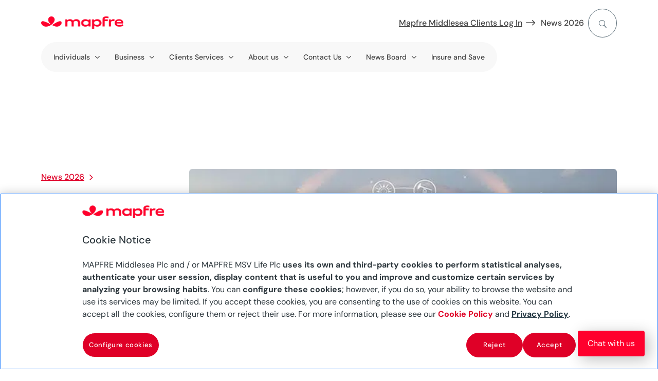

--- FILE ---
content_type: text/html
request_url: https://www.mapfre.com.mt/news-board/news-2020/tenth-edition/
body_size: 23566
content:
<!DOCTYPE html>
<html lang="en-mt"><head>
	<meta charset="UTF-8">
<meta http-equiv="X-UA-Compatible" content="IE=edge">
	<link rel="pingback" href="/xmlrpc.php">

	<script type="text/javascript">
		document.documentElement.className = 'js';
	</script>
	
	<script id="diviarea-loader">window.DiviPopupData=window.DiviAreaConfig={"zIndex":1000000,"animateSpeed":400,"triggerClassPrefix":"show-popup-","idAttrib":"data-popup","modalIndicatorClass":"is-modal","blockingIndicatorClass":"is-blocking","defaultShowCloseButton":true,"withCloseClass":"with-close","noCloseClass":"no-close","triggerCloseClass":"close","singletonClass":"single","darkModeClass":"dark","noShadowClass":"no-shadow","altCloseClass":"close-alt","popupSelector":".et_pb_section.popup","initializeOnEvent":"et_pb_after_init_modules","popupWrapperClass":"area-outer-wrap","fullHeightClass":"full-height","openPopupClass":"da-overlay-visible","overlayClass":"da-overlay","exitIndicatorClass":"on-exit","hoverTriggerClass":"on-hover","clickTriggerClass":"on-click","onExitDelay":2000,"notMobileClass":"not-mobile","notTabletClass":"not-tablet","notDesktopClass":"not-desktop","baseContext":"body","activePopupClass":"is-open","closeButtonClass":"da-close","withLoaderClass":"with-loader","debug":false,"ajaxUrl":"https:\/\/www.mapfre.com.mt\/wp-admin\/admin-ajax.php","sys":[]};var divimode_loader=function(){"use strict";!function(t){t.DiviArea=t.DiviPopup={loaded:!1};var n=t.DiviArea,i=n.Hooks={},o={};function r(t,n,i){var r,e,c;if("string"==typeof t)if(o[t]){if(n)if((r=o[t])&&i)for(c=r.length;c--;)(e=r[c]).callback===n&&e.context===i&&(r[c]=!1);else for(c=r.length;c--;)r[c].callback===n&&(r[c]=!1)}else o[t]=[]}function e(t,n,i,r){if("string"==typeof t){var e={callback:n,priority:i,context:r},c=o[t];c?(c.push(e),c=function(t){var n,i,o,r,e=t.length;for(r=1;r<e;r++)for(n=t[r],i=r;i>0;i--)(o=t[i-1]).priority>n.priority&&(t[i]=o,t[i-1]=n);return t}(c)):c=[e],o[t]=c}}function c(t,n,i){"string"==typeof n&&(n=[n]);var r,e,c=[];for(r=0;r<n.length;r++)Array.prototype.push.apply(c,o[n[r]]);for(e=0;e<c.length;e++){var a=void 0;c[e]&&"function"==typeof c[e].callback&&("filter"===t?void 0!==(a=c[e].callback.apply(c[e].context,i))&&(i[0]=a):c[e].callback.apply(c[e].context,i))}if("filter"===t)return i[0]}i.silent=function(){return i},n.removeFilter=i.removeFilter=function(t,n){r(t,n)},n.removeAction=i.removeAction=function(t,n){r(t,n)},n.applyFilters=i.applyFilters=function(t){for(var n=[],i=arguments.length-1;i-- >0;)n[i]=arguments[i+1];return c("filter",t,n)},n.doAction=i.doAction=function(t){for(var n=[],i=arguments.length-1;i-- >0;)n[i]=arguments[i+1];c("action",t,n)},n.addFilter=i.addFilter=function(n,i,o,r){e(n,i,parseInt(o||10,10),r||t)},n.addAction=i.addAction=function(n,i,o,r){e(n,i,parseInt(o||10,10),r||t)},n.addActionOnce=i.addActionOnce=function(n,i,o,c){e(n,i,parseInt(o||10,10),c||t),e(n,(function(){r(n,i)}),1+parseInt(o||10,10),c||t)}}(window);return{}}();
</script><meta name="robots" content="index, follow, max-image-preview:large, max-snippet:-1, max-video-preview:-1">

	<!-- This site is optimized with the Yoast SEO plugin v26.7 - https://yoast.com/wordpress/plugins/seo/ -->
	<title>FUNDACIÓN MAPFRE launches the tenth edition of the Julio Castelo Matrán International Insurance Award</title>
	<meta name="description" content="The winner will receive a cash prize of 30,000 euros">
	<link rel="canonical" href="https://www.mapfre.com.mt/news-board/news-2020/tenth-edition/">
	<meta property="og:locale" content="en_US">
	<meta property="og:type" content="article">
	<meta property="og:title" content="FUNDACIÓN MAPFRE launches the tenth edition of the Julio Castelo Matrán International Insurance Award">
	<meta property="og:description" content="The winner will receive a cash prize of 30,000 euros">
	<meta property="og:url" content="https://www.mapfre.com.mt/news-board/news-2020/tenth-edition/">
	<meta property="og:site_name" content="MAPFRE Malta">
	<meta property="article:publisher" content="https://www.facebook.com/MiddleseaInsurance">
	<meta property="article:published_time" content="2020-01-22T09:58:44+00:00">
	<meta property="article:modified_time" content="2024-07-23T13:00:40+00:00">
	<meta property="og:image" content="https://www.mapfre.com.mt/media/tenthedition.jpg">
	<meta property="og:image:width" content="545">
	<meta property="og:image:height" content="257">
	<meta property="og:image:type" content="image/jpeg">
	<meta name="author" content="admin">
	<meta name="twitter:card" content="summary_large_image">
	<meta name="twitter:creator" content="@MapfreMiddlesea">
	<meta name="twitter:site" content="@MapfreMiddlesea">
	<meta name="twitter:label1" content="Written by">
	<meta name="twitter:data1" content="admin">
	<script type="application/ld+json" class="yoast-schema-graph">{"@context":"https://schema.org","@graph":[{"@type":"Article","@id":"https://www.mapfre.com.mt/news-board/news-2020/tenth-edition/#article","isPartOf":{"@id":"https://www.mapfre.com.mt/news-board/news-2020/tenth-edition/"},"author":{"name":"admin","@id":"https://www.mapfre.com.mt/#/schema/person/3b0b02f6f035a4afda2bbbba0c2fd0a7"},"headline":"FUNDACIÓN MAPFRE launches the tenth edition of the Julio Castelo Matrán International Insurance Award","datePublished":"2020-01-22T09:58:44+00:00","dateModified":"2024-07-23T13:00:40+00:00","mainEntityOfPage":{"@id":"https://www.mapfre.com.mt/news-board/news-2020/tenth-edition/"},"wordCount":345,"commentCount":0,"image":{"@id":"https://www.mapfre.com.mt/news-board/news-2020/tenth-edition/#primaryimage"},"thumbnailUrl":"https://www.mapfre.com.mt/media/tenthedition.jpg","articleSection":["News 2020"],"inLanguage":"en-US","potentialAction":[{"@type":"CommentAction","name":"Comment","target":["https://www.mapfre.com.mt/news-board/news-2020/tenth-edition/#respond"]}]},{"@type":"WebPage","@id":"https://www.mapfre.com.mt/news-board/news-2020/tenth-edition/","url":"https://www.mapfre.com.mt/news-board/news-2020/tenth-edition/","name":"FUNDACIÓN MAPFRE launches the tenth edition of the Julio Castelo Matrán International Insurance Award","isPartOf":{"@id":"https://www.mapfre.com.mt/#website"},"primaryImageOfPage":{"@id":"https://www.mapfre.com.mt/news-board/news-2020/tenth-edition/#primaryimage"},"image":{"@id":"https://www.mapfre.com.mt/news-board/news-2020/tenth-edition/#primaryimage"},"thumbnailUrl":"https://www.mapfre.com.mt/media/tenthedition.jpg","datePublished":"2020-01-22T09:58:44+00:00","dateModified":"2024-07-23T13:00:40+00:00","author":{"@id":"https://www.mapfre.com.mt/#/schema/person/3b0b02f6f035a4afda2bbbba0c2fd0a7"},"description":"The winner will receive a cash prize of 30,000 euros","breadcrumb":{"@id":"https://www.mapfre.com.mt/news-board/news-2020/tenth-edition/#breadcrumb"},"inLanguage":"en-US","potentialAction":[]},{"@type":"ImageObject","inLanguage":"en-US","@id":"https://www.mapfre.com.mt/news-board/news-2020/tenth-edition/#primaryimage","url":"https://www.mapfre.com.mt/media/tenthedition.jpg","contentUrl":"https://www.mapfre.com.mt/media/tenthedition.jpg","width":545,"height":257,"caption":"tenth-edition"},{"@type":"BreadcrumbList","@id":"https://www.mapfre.com.mt/news-board/news-2020/tenth-edition/#breadcrumb","itemListElement":[{"@type":"ListItem","position":1,"name":"Home","item":"https://www.mapfre.com.mt/"},{"@type":"ListItem","position":2,"name":"MAPFRE Malta supports Pink October","item":"https://www.mapfre.com.mt/news-board/"},{"@type":"ListItem","position":3,"name":"News 2020","item":"https://www.mapfre.com.mt/news-board/news-2020/"},{"@type":"ListItem","position":4,"name":"FUNDACIÓN MAPFRE launches the tenth edition of the Julio Castelo Matrán International Insurance Award"}]},{"@type":"WebSite","@id":"https://www.mapfre.com.mt/#website","url":"https://www.mapfre.com.mt/","name":"MAPFRE Malta","description":"","potentialAction":[{"@type":"SearchAction","target":{"@type":"EntryPoint","urlTemplate":"https://www.mapfre.com.mt/search/?query={search_term_string}"},"query-input":{"@type":"PropertyValueSpecification","valueRequired":true,"valueName":"search_term_string"}}],"inLanguage":"en-US"},{"@type":"Person","@id":"https://www.mapfre.com.mt/#/schema/person/3b0b02f6f035a4afda2bbbba0c2fd0a7","name":"admin","image":{"@type":"ImageObject","inLanguage":"en-US","@id":"https://www.mapfre.com.mt/#/schema/person/image/","url":"https://secure.gravatar.com/avatar/c2769ecbe4b1aec4f876d394d290dd551e15da98e5a9c269b91d04add55014bb?s=96&d=mm&r=g","contentUrl":"https://secure.gravatar.com/avatar/c2769ecbe4b1aec4f876d394d290dd551e15da98e5a9c269b91d04add55014bb?s=96&d=mm&r=g","caption":"admin"}}]}</script>
	<!-- / Yoast SEO plugin. -->


<link rel="dns-prefetch" href="//cdn.jsdelivr.net">

<link rel="stylesheet" id="dica-builder-styles-css" href="/contents/lib/dg-divi-carousel/assets/css/dica-builder.css?ver=3.0.0" type="text/css" media="all">
<link rel="stylesheet" id="dica-lightbox-styles-css" href="/contents/lib/dg-divi-carousel/styles/light-box-styles.css?ver=3.0.0" type="text/css" media="all">
<link rel="stylesheet" id="swipe-style-css" href="/contents/lib/dg-divi-carousel/styles/swiper.min.css?ver=3.0.0" type="text/css" media="all">
<link rel="stylesheet" id="inicializa-digital-css" href="/contents/lib/digital-mapfre/css/main.css?ver=6.8.3" type="text/css" media="all">
<link rel="stylesheet" id="mapfremenuespana-style-css" href="/contents/lib/mapfre-divi-modules/assets/css/menu-nueva-marca-espana.css?ver=6.8.3" type="text/css" media="all">
<link rel="stylesheet" id="banner-style-css" href="/contents/lib/mapfre-divi-modules/assets/css/banner.css?ver=6.8.3" type="text/css" media="all">
<link rel="stylesheet" id="blurb-style-css" href="/contents/lib/mapfre-divi-modules/assets/css/blurb.css?ver=6.8.3" type="text/css" media="all">
<link rel="stylesheet" id="cards-style-css" href="/contents/lib/mapfre-divi-modules/assets/css/cards.css?ver=6.8.3" type="text/css" media="all">
<link rel="stylesheet" id="contact-style-css" href="/contents/lib/mapfre-divi-modules/assets/css/contacto.css?ver=6.8.3" type="text/css" media="all">
<link rel="stylesheet" id="endshowinfo-style-css" href="/contents/lib/mapfre-divi-modules/assets/css/endshowinfo.css?ver=6.8.3" type="text/css" media="all">
<link rel="stylesheet" id="iconlink-style-css" href="/contents/lib/mapfre-divi-modules/assets/css/iconlink.css?ver=6.8.3" type="text/css" media="all">
<link rel="stylesheet" id="magnitudes-style-css" href="/contents/lib/mapfre-divi-modules/assets/css/magnitudes.css?ver=6.8.3" type="text/css" media="all">
<link rel="stylesheet" id="showinfo-style-css" href="/contents/lib/mapfre-divi-modules/assets/css/showinfo.css?ver=6.8.3" type="text/css" media="all">
<link rel="stylesheet" id="sticky-notifications-style-css" href="/contents/lib/mapfre-divi-modules/assets/css/sticky-notifications.css?ver=6.8.3" type="text/css" media="all">
<link rel="stylesheet" id="tabscontroller-style-css" href="/contents/lib/mapfre-divi-modules/assets/css/tabscontroller.css?ver=6.8.3" type="text/css" media="all">
<link rel="stylesheet" id="tarificador-style-css" href="/contents/lib/mapfre-divi-modules/assets/css/tarificador.css?ver=6.8.3" type="text/css" media="all">
<link rel="stylesheet" id="timeline-style-css" href="/contents/lib/mapfre-divi-modules/assets/css/timeline.css?ver=6.8.3" type="text/css" media="all">
<link rel="stylesheet" id="timeline-vendor-css" href="/contents/lib/mapfre-divi-modules/styles/vendor/timeline/timeline.min.css?ver=6.8.3" type="text/css" media="all">
<link rel="stylesheet" id="loading-style-css" href="/contents/lib/mapfre-divi-modules/assets/css/loading.css?ver=6.8.3" type="text/css" media="all">
<link rel="stylesheet" id="form-breaker-style-css" href="/contents/lib/mapfre-divi-modules/assets/css/form-breaker.css?ver=6.8.3" type="text/css" media="all">
<link rel="stylesheet" id="mapfremenu-style-css" href="/contents/lib/mapfre-divi-modules/assets/css/mapfremenu.css?ver=6.8.3" type="text/css" media="all">
<link rel="stylesheet" id="schema-oficinas-css" href="/contents/lib/mapfre-divi-modules/assets/css/schema-oficinas.css?ver=6.8.3" type="text/css" media="all">
<link rel="stylesheet" id="destacadosblog-style-css" href="/contents/lib/mapfre-divi-modules/assets/css/destacadosblog.css?ver=6.8.3" type="text/css" media="all">
<link rel="stylesheet" id="highlights-style-css" href="/contents/lib/mapfre-divi-modules/assets/css/highlights.css?ver=6.8.3" type="text/css" media="all">
<link rel="stylesheet" id="textcontent-style-css" href="/contents/lib/mapfre-divi-modules/assets/css/textcontent.css?ver=6.8.3" type="text/css" media="all">
<link rel="stylesheet" id="sectiontitle-style-css" href="/contents/lib/mapfre-divi-modules/assets/css/sectiontitle.css?ver=6.8.3" type="text/css" media="all">
<link rel="stylesheet" id="organigrama-style-css" href="/contents/lib/mapfre-divi-modules/assets/css/organigrama.css?ver=6.8.3" type="text/css" media="all">
<link rel="stylesheet" id="textcontentbody-style-css" href="/contents/lib/mapfre-divi-modules/assets/css/textcontentbody.css?ver=6.8.3" type="text/css" media="all">
<link rel="stylesheet" id="mapfre_icons-css" href="/contents/lib/mapfre-icons/style.css?ver=6.8.3" type="text/css" media="all">
<link rel="stylesheet" id="iconos-css" href="/contents/lib/mapfre-icons/include/icons/style.css?ver=6.8.3" type="text/css" media="all">
<link rel="stylesheet" id="style-wps-css" href="/contents/lib/mapfre-wps/public/style.css?ver=6.8.3" type="text/css" media="all">
<link rel="stylesheet" id="novashare-css-css" href="/contents/lib/novashare/css/style.min.css?ver=1.6.3" type="text/css" media="all">
<link rel="stylesheet" id="css-divi-area-css" href="/contents/lib/popups-for-divi/styles/front.min.css?ver=3.2.3" type="text/css" media="all">
<style id="css-divi-area-inline-css" type="text/css">
.et_pb_section.popup{display:none}
</style>
<link rel="stylesheet" id="css-divi-area-popuphidden-css" href="/contents/lib/popups-for-divi/styles/front-popuphidden.min.css?ver=3.2.3" type="text/css" media="all">
<link rel="stylesheet" id="divi-carousel-styles-css" href="/contents/lib/dg-divi-carousel/styles/style.min.css?ver=3.0.0" type="text/css" media="all">
<link rel="stylesheet" id="magl-menu-styles-css" href="/contents/lib/magl-menu/styles/style.min.css?ver=1.0.0" type="text/css" media="all">
<link rel="stylesheet" id="mapfre-divi-modules-styles-css" href="/contents/lib/mapfre-divi-modules/styles/style.min.css?ver=1.0.0" type="text/css" media="all">
<link rel="stylesheet" id="mapfre-entities-map-styles-css" href="/contents/lib/mapfre-entities-map/styles/style.min.css?ver=1.0.0" type="text/css" media="all">
<link rel="stylesheet" id="mapfre_office_locator-styles-css" href="/contents/lib/mapfre_office_locator/styles/style.min.css?ver=3.1.8" type="text/css" media="all">
<link rel="stylesheet" id="tablepress-default-css" href="/contents/lib/tablepress/css/build/default.css?ver=3.2.6" type="text/css" media="all">
<link rel="stylesheet" id="tablepress-responsive-tables-css" href="/contents/lib/tablepress-responsive-tables/css/tablepress-responsive.min.css?ver=1.8" type="text/css" media="all">
<link rel="stylesheet" id="divi-style-parent-css" href="/contents/ui/theme/style-static.min.css?ver=4.27.5" type="text/css" media="all">
<link rel="stylesheet" id="admin-css" href="/contents/ui/theme-Child-Theme/admin.css?ver=6.8.3" type="text/css" media="all">
<link rel="stylesheet" id="divi-style-css" href="/contents/ui/theme-Child-Theme/style.css?ver=4.27.5" type="text/css" media="all">
<script type="text/javascript" src="/inc/js/jquery/jquery.min.js" id="jquery-core-js"></script>
<script type="text/javascript" src="/inc/js/jquery/jquery-migrate.min.js" id="jquery-migrate-js"></script>
<script type="text/javascript" src="https://cdn.jsdelivr.net/npm/sweetalert2@11?ver=6.8.3" id="swal-modules-js"></script>
<script type="text/javascript" src="/contents/lib/mapfre-divi-modules/assets/min-js/oficinas-min.js" id="schema-oficinas-js-js"></script>
<script type="text/javascript" src="/contents/lib/mapfre-divi-modules/assets/min-js/textcontent-min.js" id="textcontent-script-js"></script>
<script type="text/javascript" src="/contents/lib/mapfre-divi-modules/assets/min-js/organigrama-min.js" id="organigrama-script-js"></script>
<script type="text/javascript" src="/contents/lib/mapfre-divi-modules/assets/min-js/sticky-notification-min.js" id="sticky-notification-js"></script>
<script type="text/javascript" src="/contents/lib/popups-for-divi/scripts/ie-compat.min.js" id="dap-ie-js"></script>
<link rel="EditURI" type="application/rsd+xml" title="RSD" href="/xmlrpc.php?rsd">

<link rel="shortlink" href="/?p=354211">
<!-- HFCM by 99 Robots - Snippet # 23: Facebook Meta tag -->
<meta name="facebook-verificacion-dominio" content="0zxob3v05wumoxtt6aug6puc7n5wut">
<!-- /end HFCM by 99 Robots -->
<meta name="mb_post_category" content="News 2020"><meta name="mb_post_date" content="22/01/2020"><meta name="mb_post_image" content="https://www.mapfre.com.mt/media/tenthedition.jpg"><meta name="mb_post_title" content="FUNDACIÓN MAPFRE launches the tenth edition of the Julio Castelo Matrán International Insurance Award"><meta name="mb_post_description" content="The winner will receive a cash prize of 30,000 euros Fundación MAPFRE has launched the tenth edition of the Julio Castelo Matrán International Insurance Award. The biyearly award with a cash prize of 30,000 euros aims to recognize scientific research work on matters...
"><meta name="mb_post_time" content="2"><meta name="viewport" content="width=device-width, initial-scale=1.0, maximum-scale=3.0">
<link rel="icon" href="/media/favicon.png" sizes="192x192">
<link rel="apple-touch-icon" href="/media/favicon.png">
<meta name="msapplication-TileImage" content="https://www.mapfre.com.mt/media/favicon.png">
<link rel="stylesheet" id="et-core-unified-354211-cached-inline-styles" href="/contents/et-cache/354211/et-core-unified-354211.min.css?ver=1769163985"><style id="et-core-unified-tb-340942-tb-349575-tb-340943-354211-cached-inline-styles">body,.et_pb_column_1_2 .et_quote_content blockquote cite,.et_pb_column_1_2 .et_link_content a.et_link_main_url,.et_pb_column_1_3 .et_quote_content blockquote cite,.et_pb_column_3_8 .et_quote_content blockquote cite,.et_pb_column_1_4 .et_quote_content blockquote cite,.et_pb_blog_grid .et_quote_content blockquote cite,.et_pb_column_1_3 .et_link_content a.et_link_main_url,.et_pb_column_3_8 .et_link_content a.et_link_main_url,.et_pb_column_1_4 .et_link_content a.et_link_main_url,.et_pb_blog_grid .et_link_content a.et_link_main_url,body .et_pb_bg_layout_light .et_pb_post p,body .et_pb_bg_layout_dark .et_pb_post p{font-size:16px}.et_pb_slide_content,.et_pb_best_value{font-size:18px}body{color:#526570}h1,h2,h3,h4,h5,h6{color:#2d373d}#et_search_icon:hover,.mobile_menu_bar:before,.mobile_menu_bar:after,.et_toggle_slide_menu:after,.et-social-icon a:hover,.et_pb_sum,.et_pb_pricing li a,.et_pb_pricing_table_button,.et_overlay:before,.entry-summary p.price ins,.et_pb_member_social_links a:hover,.et_pb_widget li a:hover,.et_pb_filterable_portfolio .et_pb_portfolio_filters li a.active,.et_pb_filterable_portfolio .et_pb_portofolio_pagination ul li a.active,.et_pb_gallery .et_pb_gallery_pagination ul li a.active,.wp-pagenavi span.current,.wp-pagenavi a:hover,.nav-single a,.tagged_as a,.posted_in a{color:#DF0027}.et_pb_contact_submit,.et_password_protected_form .et_submit_button,.et_pb_bg_layout_light .et_pb_newsletter_button,.comment-reply-link,.form-submit .et_pb_button,.et_pb_bg_layout_light .et_pb_promo_button,.et_pb_bg_layout_light .et_pb_more_button,.et_pb_contact p input[type="checkbox"]:checked+label i:before,.et_pb_bg_layout_light.et_pb_module.et_pb_button{color:#DF0027}.footer-widget h4{color:#DF0027}.et-search-form,.nav li ul,.et_mobile_menu,.footer-widget li:before,.et_pb_pricing li:before,blockquote{border-color:#DF0027}.et_pb_counter_amount,.et_pb_featured_table .et_pb_pricing_heading,.et_quote_content,.et_link_content,.et_audio_content,.et_pb_post_slider.et_pb_bg_layout_dark,.et_slide_in_menu_container,.et_pb_contact p input[type="radio"]:checked+label i:before{background-color:#DF0027}.container,.et_pb_row,.et_pb_slider .et_pb_container,.et_pb_fullwidth_section .et_pb_title_container,.et_pb_fullwidth_section .et_pb_title_featured_container,.et_pb_fullwidth_header:not(.et_pb_fullscreen) .et_pb_fullwidth_header_container{max-width:1120px}.et_boxed_layout #page-container,.et_boxed_layout.et_non_fixed_nav.et_transparent_nav #page-container #top-header,.et_boxed_layout.et_non_fixed_nav.et_transparent_nav #page-container #main-header,.et_fixed_nav.et_boxed_layout #page-container #top-header,.et_fixed_nav.et_boxed_layout #page-container #main-header,.et_boxed_layout #page-container .container,.et_boxed_layout #page-container .et_pb_row{max-width:1280px}a{color:#DF0027}.nav li ul{border-color:#526570}.et_secondary_nav_enabled #page-container #top-header{background-color:#DF0027!important}#et-secondary-nav li ul{background-color:#DF0027}#main-header .nav li ul a{color:rgba(0,0,0,0.7)}#top-menu li.current-menu-ancestor>a,#top-menu li.current-menu-item>a,#top-menu li.current_page_item>a{color:#526570}#main-footer .footer-widget h4,#main-footer .widget_block h1,#main-footer .widget_block h2,#main-footer .widget_block h3,#main-footer .widget_block h4,#main-footer .widget_block h5,#main-footer .widget_block h6{color:#DF0027}.footer-widget li:before{border-color:#DF0027}.footer-widget,.footer-widget li,.footer-widget li a,#footer-info{font-size:14px}.footer-widget .et_pb_widget div,.footer-widget .et_pb_widget ul,.footer-widget .et_pb_widget ol,.footer-widget .et_pb_widget label{line-height:1.7em}#et-footer-nav .bottom-nav li.current-menu-item a{color:#DF0027}body .et_pb_bg_layout_light.et_pb_button:hover,body .et_pb_bg_layout_light .et_pb_button:hover,body .et_pb_button:hover{border-radius:0px}h1,h2,h3,h4,h5,h6,.et_quote_content blockquote p,.et_pb_slide_description .et_pb_slide_title{line-height:1.2em}@media only screen and (min-width:981px){.et_header_style_left #et-top-navigation,.et_header_style_split #et-top-navigation{padding:31px 0 0 0}.et_header_style_left #et-top-navigation nav>ul>li>a,.et_header_style_split #et-top-navigation nav>ul>li>a{padding-bottom:31px}.et_header_style_split .centered-inline-logo-wrap{width:61px;margin:-61px 0}.et_header_style_split .centered-inline-logo-wrap #logo{max-height:61px}.et_pb_svg_logo.et_header_style_split .centered-inline-logo-wrap #logo{height:61px}.et_header_style_centered #top-menu>li>a{padding-bottom:11px}.et_header_style_slide #et-top-navigation,.et_header_style_fullscreen #et-top-navigation{padding:22px 0 22px 0!important}.et_header_style_centered #main-header .logo_container{height:61px}.et_header_style_centered.et_hide_primary_logo #main-header:not(.et-fixed-header) .logo_container,.et_header_style_centered.et_hide_fixed_logo #main-header.et-fixed-header .logo_container{height:10.98px}.et_header_style_left .et-fixed-header #et-top-navigation,.et_header_style_split .et-fixed-header #et-top-navigation{padding:31px 0 0 0}.et_header_style_left .et-fixed-header #et-top-navigation nav>ul>li>a,.et_header_style_split .et-fixed-header #et-top-navigation nav>ul>li>a{padding-bottom:31px}.et_header_style_centered header#main-header.et-fixed-header .logo_container{height:61px}.et_header_style_split #main-header.et-fixed-header .centered-inline-logo-wrap{width:61px;margin:-61px 0}.et_header_style_split .et-fixed-header .centered-inline-logo-wrap #logo{max-height:61px}.et_pb_svg_logo.et_header_style_split .et-fixed-header .centered-inline-logo-wrap #logo{height:61px}.et_header_style_slide .et-fixed-header #et-top-navigation,.et_header_style_fullscreen .et-fixed-header #et-top-navigation{padding:22px 0 22px 0!important}.et-fixed-header #top-menu li.current-menu-ancestor>a,.et-fixed-header #top-menu li.current-menu-item>a,.et-fixed-header #top-menu li.current_page_item>a{color:#526570!important}}@media only screen and (min-width:1400px){.et_pb_row{padding:28px 0}.et_pb_section{padding:56px 0}.single.et_pb_pagebuilder_layout.et_full_width_page .et_post_meta_wrapper{padding-top:84px}.et_pb_fullwidth_section{padding:0}}h1,h1.et_pb_contact_main_title,.et_pb_title_container h1{font-size:38px}h2,.product .related h2,.et_pb_column_1_2 .et_quote_content blockquote p{font-size:32px}h3{font-size:27px}h4,.et_pb_circle_counter h3,.et_pb_number_counter h3,.et_pb_column_1_3 .et_pb_post h2,.et_pb_column_1_4 .et_pb_post h2,.et_pb_blog_grid h2,.et_pb_column_1_3 .et_quote_content blockquote p,.et_pb_column_3_8 .et_quote_content blockquote p,.et_pb_column_1_4 .et_quote_content blockquote p,.et_pb_blog_grid .et_quote_content blockquote p,.et_pb_column_1_3 .et_link_content h2,.et_pb_column_3_8 .et_link_content h2,.et_pb_column_1_4 .et_link_content h2,.et_pb_blog_grid .et_link_content h2,.et_pb_column_1_3 .et_audio_content h2,.et_pb_column_3_8 .et_audio_content h2,.et_pb_column_1_4 .et_audio_content h2,.et_pb_blog_grid .et_audio_content h2,.et_pb_column_3_8 .et_pb_audio_module_content h2,.et_pb_column_1_3 .et_pb_audio_module_content h2,.et_pb_gallery_grid .et_pb_gallery_item h3,.et_pb_portfolio_grid .et_pb_portfolio_item h2,.et_pb_filterable_portfolio_grid .et_pb_portfolio_item h2{font-size:22px}h5{font-size:20px}h6{font-size:17px}.et_pb_slide_description .et_pb_slide_title{font-size:58px}.et_pb_gallery_grid .et_pb_gallery_item h3,.et_pb_portfolio_grid .et_pb_portfolio_item h2,.et_pb_filterable_portfolio_grid .et_pb_portfolio_item h2,.et_pb_column_1_4 .et_pb_audio_module_content h2{font-size:20px}	h1,h2,h3,h4,h5,h6{font-family:'DM Sans',sans-serif}body,input,textarea,select{font-family:'DM Sans',sans-serif}</style>
<script nowprocket data-cfasync="false" data-pagespeed-no-defer="">var digitalData = {"environment":"production","dl_version":"1.0.1","asset_version":"1.0","page_category":{"section_1":"news-board","section_2":"news-2020","section_3":"tenth-edition","section_4":"","section_5":""},"page_info":{"brand":"mapfre","page_type":"article","country":"MT","channel":"corporate","url":"https:\/\/www.mapfre.com.mt\/news-board\/news-2020\/tenth-edition\/","language":"en"},"custom":{"custom_1":"","custom_2":"","custom_3":"","custom_4":""}}</script>
<!-- OneTrust Cookies Consent Notice start for mapfre.com.mt -->
<script nowprocket data-cfasync="false" data-pagespeed-no-defer="" src="https://cdn.cookielaw.org/scripttemplates/otSDKStub.js" data-document-language="true" type="text/javascript" charset="UTF-8" data-domain-script="501c82e1-3903-4b3c-9ec1-930a2af09116-test"></script>
<script nowprocket type="text/javascript" data-cfasync="false" data-pagespeed-no-defer="">
function OptanonWrapper() { }
</script>
<!-- OneTrust Cookies Consent Notice end for mapfre.com.mt -->
<!-- Google Tag Manager -->
<script nowprocket data-cfasync="false" data-pagespeed-no-defer="">(function(w,d,s,l,i){w[l]=w[l]||[];w[l].push({'gtm.start':
new Date().getTime(),event:'gtm.js'});var f=d.getElementsByTagName(s)[0],
j=d.createElement(s),dl=l!='dataLayer'?'&l='+l:'';j.async=true;j.src=
'https://www.googletagmanager.com/gtm.js?id='+i+dl;f.parentNode.insertBefore(j,f);
})(window,document,'script','dataLayer','GTM-5XQJ7RF');</script>
<!-- End Google Tag Manager -->
<meta name="version" content="f-354211-540445"><meta name="last_publication" content="1721741640"></head>
<body class="wp-singular post-template-default single single-post postid-354211 single-format-standard wp-theme-Divi wp-child-theme-Divi-Child-Theme et-tb-has-template et-tb-has-header et-tb-has-body et-tb-has-footer et_pb_button_helper_class et_cover_background et_pb_gutter et_pb_gutters3 et_pb_pagebuilder_layout et_divi_theme et-db">
	
<!-- Google Tag Manager (noscript) -->
<noscript><iframe src="https://www.googletagmanager.com/ns.html?id=GTM-5XQJ7RF" height="0" width="0" style="display:none;visibility:hidden"></iframe></noscript>
<!-- End Google Tag Manager (noscript) -->
<div id="page-container">
<div id="et-boc" class="et-boc">
			
		<header class="et-l et-l--header">
			<div class="et_builder_inner_content et_pb_gutters3"><div class="et_pb_section et_pb_section_1_tb_header ma-menu-section et_section_regular">
				
				
				
				
				
				
				<div class="et_pb_row et_pb_row_0_tb_header">
				<div class="et_pb_with_border et_pb_column_4_4 et_pb_column et_pb_column_0_tb_header  et_pb_css_mix_blend_mode_passthrough et-last-child">
				
				
				
				
				<div class="et_pb_module et_pb_image et_pb_image_0_tb_header ma-logo">
				
				
				
				
				<a href="/"><span class="et_pb_image_wrap "><img decoding="async" width="160" height="19" src="/media/logo-mapfre.png" alt="MAPFRE" title="logo-mapfre" class="wp-image-340110"></span></a>
			</div><div class="et_pb_module magl_rollover_menu magl_rollover_menu_0_tb_header magl-hover-rollover ma-menu-type-1">
				<div class="menu-wrapper">					
					<button class="magl-menu-mobile-button" type="button" aria-label="Menu" aria-controls="navigation"><span class="magl-menu-mobile-button-img"></span></button>
					<nav class="magl-menu-nav">
						<div class="magl-search">
		<form role="search" method="get" class="magl-search__form" action="https://www.mapfre.com.mt/search/"> 
		<input placeholder="Do you need help?" type="search" class="magl-search__input" name="query"><button type="submit" class="magl-search__button search"></button></form>
		<button type="button" class="magl-search__button close"></button>
		</div>
						<div class="magl-search-dsk"><button type="button" class="magl-search-dsk__button"></button></div>
						<ul class="magl-menu-main-level-1">
							<span class="magl-sub-menu level-2"><li class="magl-menu-level-2 ma-menu-segundo-nivel ma-rollover-208"><span data-rollover="ma-rollover-208" class="magl-menu-item ma-menu-segundo-nivel ma-rollover-208 has-rollover"> Individuals</span></li><li class="magl-menu-level-2 ma-menu-segundo-nivel ma-rollover-353043"><span data-rollover="ma-rollover-353043" class="magl-menu-item ma-menu-segundo-nivel ma-rollover-353043 has-rollover"> Business</span></li><li class="magl-menu-level-2 ma-menu-segundo-nivel ma-rollover-124"><span data-rollover="ma-rollover-124" class="magl-menu-item ma-menu-segundo-nivel ma-rollover-124 has-rollover"> Clients Services</span></li><li class="magl-menu-level-2 ma-menu-segundo-nivel ma-rollover-357172"><span data-rollover="ma-rollover-357172" class="magl-menu-item ma-menu-segundo-nivel ma-rollover-357172 has-rollover"> About us</span></li><li class="magl-menu-level-2 ma-menu-segundo-nivel ma-rollover-358659"><span data-rollover="ma-rollover-358659" class="magl-menu-item ma-menu-segundo-nivel ma-rollover-358659 has-rollover"> Contact Us</span></li><li class="magl-menu-level-2 ma-menu-segundo-nivel ma-rollover-341112"><span data-rollover="ma-rollover-341112" class="magl-menu-item ma-menu-segundo-nivel ma-rollover-341112 has-rollover"> News Board</span></li><li class="magl-menu-level-2 ma-menu-segundo-nivel"><a href="/insure-and-save/" class="magl-menu-item ma-menu-segundo-nivel "> Insure and Save</a></li></span><li class="magl-menu-level-1  ma-menu-enlace-flecha-derecha ma-menu-enlace-primera-linea"><a href="https://myinsurance.middlesea.com/" class="magl-menu-item ma-menu-enlace-flecha-derecha ma-menu-enlace-primera-linea "> Mapfre Middlesea Clients Log In</a></li><li class="magl-menu-level-1  "><a href="/news-board/news-2026/" class="magl-menu-item  "> News 2026</a>
						</li></ul>					 
						
					</nav>
				</div>
				<div class="magl-menu-rollover">
					<div class="magl-rollover ma-rollover-208" data-parent="ma-rollover-208"><div class="magl-rollover-back"><span class="magl-rollover-back-button">Main menu</span></div><div class="et_pb_section et_pb_section_3_tb_header ma-rollover et_section_regular">
				
				
				
				
				
				
				<div class="et_pb_row et_pb_row_1_tb_header et_pb_equal_columns et_pb_gutters1">
				<div class="et_pb_column et_pb_column_1_3 et_pb_column_1_tb_header  et_pb_css_mix_blend_mode_passthrough">
				
				
				
				
				<div class="et_pb_module et_pb_text et_pb_text_0_tb_header ma-rollover-titulo-movil  et_pb_text_align_left et_pb_bg_layout_light">
				
				
				
				
				<div class="et_pb_text_inner"><p>Products</p></div>
			</div><div class="et_pb_module et_pb_text et_pb_text_1_tb_header ma-rollover-enlaces-simples  et_pb_text_align_left et_pb_bg_layout_light">
				
				
				
				
				<div class="et_pb_text_inner"><p><strong>General Insurance Business Products</strong></p>
<ul>
<li><a href="/individuals/motor-car-insurance/">Motor Insurance</a></li>
<li><a href="/individuals/electric-vehicle-insurance/">Electric Vehicle Insurance</a></li>
</ul></div>
			</div>
			</div><div class="et_pb_column et_pb_column_1_3 et_pb_column_2_tb_header  et_pb_css_mix_blend_mode_passthrough">
				
				
				
				
				<div class="et_pb_module et_pb_text et_pb_text_2_tb_header ma-rollover-enlaces-simples  et_pb_text_align_left et_pb_bg_layout_light">
				
				
				
				
				<div class="et_pb_text_inner"><p>&nbsp;</p>
<ul>
<li><a href="/individuals/home-insurance/">Home Insurance</a></li>
<li><a href="/individuals/commercial-home/">Commercial Home</a></li>
<li><a href="/individuals/travel-insurance/">Travel Insurance</a></li>
<li><a href="/individuals/health-insurance/">Health Insurance</a></li>
<li><a href="/individuals/boat-insurance/">Boat Insurance</a></li>
<li><a href="/individuals/pet-insurance/">Pet Insurance</a></li>
<li><a href="/individuals/max-protect/">Max Protect</a></li>
</ul></div>
			</div>
			</div><div class="et_pb_column et_pb_column_1_3 et_pb_column_3_tb_header  et_pb_css_mix_blend_mode_passthrough et-last-child">
				
				
				
				
				<div class="et_pb_module et_pb_text et_pb_text_3_tb_header ma-rollover-enlaces-simples  et_pb_text_align_left et_pb_bg_layout_light">
				
				
				
				
				<div class="et_pb_text_inner"><p><strong>Long-term Insurance Business Products</strong></p>
<ul>
<li><a href="/loved-ones/">Protection</a></li>
<li><a href="/simple-and-secure-savings/">Regular Savings</a></li>
<li><a href="/simple-and-secure-premium-investment/">Single Premium Investments</a></li>
<li><a href="/simple-and-secure-retirement/">Personal Pensions</a></li>
</ul></div>
			</div>
			</div>
				
				
				
				
			</div>
				
				
			</div></div><div class="magl-rollover ma-rollover-353043" data-parent="ma-rollover-353043"><div class="magl-rollover-back"><span class="magl-rollover-back-button">Main menu</span></div><div class="et_pb_section et_pb_section_5_tb_header ma-rollover et_section_regular">
				
				
				
				
				
				
				<div class="et_pb_row et_pb_row_2_tb_header et_pb_equal_columns et_pb_gutters1">
				<div class="et_pb_column et_pb_column_1_2 et_pb_column_4_tb_header  et_pb_css_mix_blend_mode_passthrough">
				
				
				
				
				<div class="et_pb_module et_pb_text et_pb_text_4_tb_header ma-rollover-titulo-movil  et_pb_text_align_left et_pb_bg_layout_light">
				
				
				
				
				<div class="et_pb_text_inner"><p>Insurance for your business</p></div>
			</div><div class="et_pb_module et_pb_text et_pb_text_5_tb_header ma-rollover-enlaces-simples  et_pb_text_align_left et_pb_bg_layout_light">
				
				
				
				
				<div class="et_pb_text_inner"><p><strong>Insurance for your business</strong></p>
<ul>
<li><a href="/business-insurance/protection-plans/">Business Protection Plans</a></li>
<li><a href="/business-insurance/business/">Business Insurance</a></li>
<li><a href="/business-insurance/sme/">SME Insurance</a></li>
<li><a href="/business-insurance/professional-indemnity/">Professional Indemnity</a></li>
<li><a href="/directors-officers-insurance/">Director's &amp; Officers Insurance</a></li>
</ul></div>
			</div>
			</div><div class="et_pb_column et_pb_column_1_2 et_pb_column_5_tb_header  et_pb_css_mix_blend_mode_passthrough et-last-child">
				
				
				
				
				<div class="et_pb_module et_pb_text et_pb_text_6_tb_header ma-rollover-titulo-movil  et_pb_text_align_left et_pb_bg_layout_light">
				
				
				
				
				<div class="et_pb_text_inner"><p>Employee Benefits</p></div>
			</div><div class="et_pb_module et_pb_text et_pb_text_7_tb_header ma-rollover-enlaces-simples  et_pb_text_align_left et_pb_bg_layout_light">
				
				
				
				
				<div class="et_pb_text_inner"><p><strong>Employee Benefits</strong></p>
<ul>
<li><a href="/business-insurance/employee-benefits-workplace-pensions/">Workplace Pensions</a></li>
<li><a href="/business-insurance/group-health/">Group Health</a></li>
<li><a href="/group-personal-accident/">Group Personal Accident</a></li>
<li><a href="/business-insurance/group-life/">Group Life</a></li>
</ul></div>
			</div>
			</div>
				
				
				
				
			</div>
				
				
			</div></div><div class="magl-rollover ma-rollover-124" data-parent="ma-rollover-124"><div class="magl-rollover-back"><span class="magl-rollover-back-button">Main menu</span></div><div class="et_pb_section et_pb_section_7_tb_header ma-rollover et_section_regular">
				
				
				
				
				
				
				<div class="et_pb_row et_pb_row_3_tb_header et_pb_equal_columns et_pb_gutters1">
				<div class="et_pb_column et_pb_column_1_3 et_pb_column_6_tb_header  et_pb_css_mix_blend_mode_passthrough">
				
				
				
				
				<div class="et_pb_module et_pb_text et_pb_text_8_tb_header ma-rollover-titulo-movil  et_pb_text_align_left et_pb_bg_layout_light">
				
				
				
				
				<div class="et_pb_text_inner"><p>Mapfre Middlesea Services</p></div>
			</div><div class="et_pb_module et_pb_text et_pb_text_9_tb_header ma-rollover-enlaces-simples  et_pb_text_align_left et_pb_bg_layout_light">
				
				
				
				
				<div class="et_pb_text_inner"><p><strong>Mapfre Middlesea - Services</strong></p>
<p style="display: block;"><strong>GET A QUOTE</strong></p>
<ul>
<li><a href="/log-in/">Client Portal</a></li>
<li><a href="https://ebusiness.middlesea.com/motor-quote.aspx" target="_blank" rel="noopener">Motor Insurance</a></li>
<li><a href="https://ebusiness.middlesea.com/home-quote.aspx" target="_blank" rel="noopener">Home Insurance</a></li>
<li><a href="https://ebusiness.middlesea.com/HealthQuote.aspx" target="_blank" rel="noopener">Health Insurance</a></li>
<li><a href="https://ebusiness.middlesea.com/travel-quote.aspx" target="_blank" rel="noopener">Travel Insurance</a></li>
<li><a href="https://ebusiness.middlesea.com/other-quote.aspx?type=5" target="_blank" rel="noopener">Boat Insurance</a></li>
<li><a href="https://ebusiness.middlesea.com/other-quote.aspx?type=10" target="_blank" rel="noopener">Business Insurance</a></li>
<li><a href="https://ebusiness.middlesea.com/other-quote.aspx?type=11" target="_blank" rel="noopener">Professionals</a></li>
</ul></div>
			</div>
			</div><div class="et_pb_column et_pb_column_1_3 et_pb_column_7_tb_header  et_pb_css_mix_blend_mode_passthrough">
				
				
				
				
				<div class="et_pb_module et_pb_text et_pb_text_10_tb_header ma-rollover-enlaces-simples  et_pb_text_align_left et_pb_bg_layout_light">
				
				
				
				
				<div class="et_pb_text_inner"><p><strong>Mapfre Middlesea - Services</strong></p>
<p><strong>CLAIM YOUR INSURANCE &amp; ASSIST SERVICES</strong></p>
<ul>
<li><a href="/motor-claims/">Motor Claims</a></li>
<li><a href="/home-claims/">Home Claims</a></li>
<li><a href="/travel-claims/">Travel Claims</a></li>
<li><a href="/health-claims/">Health Claims</a></li>
<li><a href="/boat-claims/">Boat Claims</a></li>
<li><a href="/business-claims/">Business Claims</a></li>
<li><a href="https://mccaa.org.mt/Section/Content?contentId=1259" target="_blank" rel="noopener">Authorised Repairers</a></li>
<li><a href="/middlesea-assist/">Middlesea Assist</a></li>
</ul></div>
			</div>
			</div><div class="et_pb_column et_pb_column_1_3 et_pb_column_8_tb_header  et_pb_css_mix_blend_mode_passthrough et-last-child">
				
				
				
				
				<div class="et_pb_module et_pb_text et_pb_text_11_tb_header ma-rollover-titulo-movil  et_pb_text_align_left et_pb_bg_layout_light">
				
				
				
				
				<div class="et_pb_text_inner"><p>Mapfre Msv Life</p></div>
			</div><div class="et_pb_module et_pb_text et_pb_text_12_tb_header ma-rollover-enlaces-simples  et_pb_text_align_left et_pb_bg_layout_light">
				
				
				
				
				<div class="et_pb_text_inner"><p><strong>Mapfre Msv Life - Services</strong></p>
<ul>
<li style="list-style-type: none;">
<ul>
<li style="list-style-type: none;">
<ul>
<li><a href="/life-insurance-information/">Life Insurance Information Area</a></li>
<li><a href="/funds-chartbook/">Funds Chartbook</a></li>
<li><a href="https://investments.mapfre.com.mt/FundPrices.aspx">Funds Prices</a></li>
<li><a href="/publications/">Documents and Forms</a></li>
<li><a href="/customer-charter/">Customer Charter</a></li>
<li><a href="https://apps.msvlife.com/fatca-crs" target="_blank" rel="noopener">FATCA/CRS</a></li>
<li><a href="/illustrative-maturity-values/">Illustrative Maturity Values</a></li>
<li><a href="https://mapfre.jotform.com/253021458920957">Digital Client Records Update Form</a></li>
</ul>
</li>
</ul>
</li>
</ul>
<p>&nbsp;</p></div>
			</div>
			</div>
				
				
				
				
			</div>
				
				
			</div></div><div class="magl-rollover ma-rollover-357172" data-parent="ma-rollover-357172"><div class="magl-rollover-back"><span class="magl-rollover-back-button">Main menu</span></div><div class="et_pb_section et_pb_section_9_tb_header ma-rollover et_section_regular">
				
				
				
				
				
				
				<div class="et_pb_row et_pb_row_4_tb_header et_pb_equal_columns et_pb_gutters1">
				<div class="et_pb_column et_pb_column_1_3 et_pb_column_9_tb_header  et_pb_css_mix_blend_mode_passthrough">
				
				
				
				
				<div class="et_pb_module et_pb_text et_pb_text_13_tb_header ma-rollover-titulo-movil  et_pb_text_align_left et_pb_bg_layout_light">
				
				
				
				
				<div class="et_pb_text_inner"><p>About us</p></div>
			</div><div class="et_pb_module et_pb_text et_pb_text_14_tb_header ma-rollover-enlaces-simples  et_pb_text_align_left et_pb_bg_layout_light">
				
				
				
				
				<div class="et_pb_text_inner"><p><strong><a href="/about-us/mapfre-middlesea/">About us Middlesea</a></strong></p>
<ul>
<li><a href="/about-us/mapfre-middlesea/mapfre-malta/">About MAPFRE Middlesea</a></li>
<li><a href="/about-us/mapfre-middlesea/group-structure/">Group Structure</a></li>
<li><a href="/about-us/mapfre-middlesea/mission/">Vision, Mission and Values</a></li>
<li><a href="/about-us/mapfre-middlesea/evolution/">Company Evolution</a></li>
<li><a href="/about-us/mapfre-middlesea/investors/">Investor relations</a></li>
<li><a href="/about-us/mapfre-middlesea/corporate-governance/">Corporate Governance</a></li>
<li><a href="/about-us/mapfre-middlesea/company/">Company Notifications</a></li>
<li><a href="/about-us/mapfre-middlesea/company-structure/">Company Structure</a></li>
<li><a href="/about-us/mapfre-middlesea/shareholders/">Shareholders Discounts</a></li>
<li><a href="/about-us/mapfre-middlesea/investors-helpline/">Share Price and Investors Helpline</a></li>
<li><a href="https://www.mapfre.com.mt/about-us/mapfre-middlesea/termsandconditions/?fbclid=IwAR2pDxFQSdl1E8wZdqwqyNlRBbvntouZ30mdiV5FFbNsoUTEexaocAbz_ns">Terms and Conditions (Competitions)</a></li>
</ul></div>
			</div>
			</div><div class="et_pb_column et_pb_column_1_3 et_pb_column_10_tb_header  et_pb_css_mix_blend_mode_passthrough">
				
				
				
				
				<div class="et_pb_module et_pb_text et_pb_text_15_tb_header ma-rollover-enlaces-simples  et_pb_text_align_left et_pb_bg_layout_light">
				
				
				
				
				<div class="et_pb_text_inner"><p><strong><a href="/about-us/mapfre-msv/">About us MSV Life</a></strong></p>
<ul>
<li><a href="/about-us/mapfre-msv/">About MAPFRE MSV Life</a></li>
<li><a href="/about-us/mapfre-msv/key-facts/">Key Facts</a></li>
<li><a href="/about-us/mapfre-msv/history/">History</a></li>
<li><a href="/about-us/mapfre-msv/equality-mark/">Equality Mark</a></li>
<li><a href="/about-us/mapfre-msv/corporate-governance/">Company Structure &amp; Governance</a></li>
<li><a href="/about-us/mapfre-msv/corporate-social-responsibility/">Corporate Social Responsibility</a></li>
<li><a href="/about-us/mapfre-msv/financial-reports/">Financial Reports</a></li>
<li><a href="/media/SFDR-Disclosures.pdf">SFDR Disclosures</a></li>
</ul></div>
			</div>
			</div><div class="et_pb_column et_pb_column_1_3 et_pb_column_11_tb_header  et_pb_css_mix_blend_mode_passthrough et-last-child">
				
				
				
				
				<div class="et_pb_module et_pb_text et_pb_text_16_tb_header ma-rollover-enlaces-simples  et_pb_text_align_left et_pb_bg_layout_light">
				
				
				
				
				<div class="et_pb_text_inner"><p><strong>About MAPFRE Company</strong></p>
<ul>
<li><a href="/about-us/mapfre-middlesea/mapfre/">About MAPFRE</a></li>
<li><a href="/about-us/mapfre-middlesea/world/">MAPFRE in the world</a></li>
<li><a href="https://www.mapfre.com/en/strategic-plan-2024-2026/">Strategic Objectives 2024 – 2026</a></li>
<li><a href="/about-us/mapfre-middlesea/fundacion-mapfre/">Fundación MAPFRE</a></li>
<li><a href="/about-us/mapfre-middlesea/sustainability/">Sustainability</a></li>
<li><a href="/mapfre-news/">MAPFRE News</a></li>
</ul></div>
			</div>
			</div>
				
				
				
				
			</div>
				
				
			</div></div><div class="magl-rollover ma-rollover-358659" data-parent="ma-rollover-358659"><div class="magl-rollover-back"><span class="magl-rollover-back-button">Main menu</span></div><div class="et_pb_section et_pb_section_11_tb_header ma-rollover et_section_regular">
				
				
				
				
				
				
				<div class="et_pb_row et_pb_row_5_tb_header et_pb_equal_columns et_pb_gutters1">
				<div class="et_pb_column et_pb_column_1_2 et_pb_column_12_tb_header  et_pb_css_mix_blend_mode_passthrough">
				
				
				
				
				<div class="et_pb_module et_pb_text et_pb_text_17_tb_header ma-rollover-titulo-movil  et_pb_text_align_left et_pb_bg_layout_light">
				
				
				
				
				<div class="et_pb_text_inner">Contact Us</div>
			</div><div class="et_pb_module et_pb_text et_pb_text_18_tb_header ma-rollover-enlaces-simples  et_pb_text_align_left et_pb_bg_layout_light">
				
				
				
				
				<div class="et_pb_text_inner"><p><strong>Mapfre Middlesea</strong></p>
<ul>
<li><a href="/contact/offices/">Head Office &amp; regional Offices</a></li>
<li><a href="/contact/agents-and-tiis-mapfre-malta/">Intermediaries</a></li>
<li><a href="/contact/complaints/">Complaints</a></li>
<li><a href="/contact/press-media-advertising/">Press, media &amp; advertising</a></li>
<li><a href="/contact/insurance-intermediary/">Become a Tied Insurance Intermediary</a></li>
<li><a href="/contact/career/">Career opportunities</a></li>
<li><a href="https://contactus.mapfre.com.mt/sendusamessage.aspx">Contact Us</a></li>
</ul></div>
			</div>
			</div><div class="et_pb_column et_pb_column_1_2 et_pb_column_13_tb_header  et_pb_css_mix_blend_mode_passthrough et-last-child">
				
				
				
				
				<div class="et_pb_module et_pb_text et_pb_text_19_tb_header ma-rollover-enlaces-simples  et_pb_text_align_left et_pb_bg_layout_light">
				
				
				
				
				<div class="et_pb_text_inner"><p><strong>Mapfre Msv Life</strong></p>
<ul>
<li style="list-style-type: none;">
<ul>
<li><a href="/customer-contact-points/">Head Office &amp; Regional Offices</a></li>
<li><a href="/contact/agents-and-tiis-mapfre-malta/" target="_blank" rel="noopener">Intermediaries</a></li>
<li><a href="/complaints/">Complaints </a></li>
<li><a href="/contact/press-media-advertising/">Press, Media &amp; Advertising</a></li>
<li><a href="/contact/insurance-intermediary/">Become a Tied Insurance Intermediary</a></li>
<li><a href="/contact/career/" target="_blank" rel="noopener">Career Opportunities</a></li>
<li><a href="https://contactus.mapfre.com.mt/sendusamessage.aspx" target="_blank" rel="noopener">Contact Us</a></li>
</ul>
</li>
</ul>
<p>&nbsp;</p></div>
			</div>
			</div>
				
				
				
				
			</div>
				
				
			</div></div><div class="magl-rollover ma-rollover-341112" data-parent="ma-rollover-341112"><div class="magl-rollover-back"><span class="magl-rollover-back-button">Main menu</span></div><div class="et_pb_section et_pb_section_13_tb_header ma-rollover et_section_regular">
				
				
				
				
				
				
				<div class="et_pb_row et_pb_row_6_tb_header et_pb_equal_columns et_pb_gutters1">
				<div class="et_pb_column et_pb_column_1_2 et_pb_column_14_tb_header  et_pb_css_mix_blend_mode_passthrough">
				
				
				
				
				<div class="et_pb_module et_pb_text et_pb_text_20_tb_header ma-rollover-titulo-movil  et_pb_text_align_left et_pb_bg_layout_light">
				
				
				
				
				<div class="et_pb_text_inner"><p>News</p></div>
			</div><div class="et_pb_module et_pb_text et_pb_text_21_tb_header ma-rollover-enlaces-simples  et_pb_text_align_left et_pb_bg_layout_light">
				
				
				
				
				<div class="et_pb_text_inner"><p><strong>News</strong></p>
<ul>
<li><a href="/news-board/news-2025">2025</a></li>
<li><a href="/news-board/news-2024">2024</a></li>
<li><a href="/news-board/news-2023/">2023</a></li>
<li><a href="/news-board/news-2022/">2022</a></li>
</ul></div>
			</div>
			</div><div class="et_pb_column et_pb_column_1_2 et_pb_column_15_tb_header  et_pb_css_mix_blend_mode_passthrough et-last-child">
				
				
				
				
				<div class="et_pb_module et_pb_text et_pb_text_22_tb_header ma-rollover-enlaces-simples  et_pb_text_align_left et_pb_bg_layout_light">
				
				
				
				
				<div class="et_pb_text_inner"><p><strong><a href="/blog/">Blog</a></strong></p>
<ul>
<li><a href="/blog/motor/">Motor</a></li>
<li><a href="/blog/health/">Health</a></li>
<li><a href="/blog/home/">Home</a></li>
<li><a href="/blog/investments/">Investments</a></li>
<li><a href="/blog/pensions/">Pensions</a></li>
<li><a href="/blog/sustainability/">Sustainability</a></li>
<li><a href="/blog/financial-education/">Financial Education</a></li>
<li><a href="/blog/ceo-blog/">CEO Blog</a></li>
<li><a href="/blog/other/">Other</a></li>
<li><a href="/blog/notice-to-with-profits-policyholders">Notices to With Profits Policyholders</a></li>
</ul></div>
			</div>
			</div>
				
				
				
				
			</div>
				
				
			</div></div>
				</div>
			</div>
			</div>
				
				
				
				
			</div>
				
				
			</div>		</div>
	</header>
	<div id="et-main-area">
	
    <div id="main-content">
    <div class="et-l et-l--body">
			<div class="et_builder_inner_content et_pb_gutters3">
		<div class="et_pb_section et_pb_section_1_tb_body mg-breadcrumb et_section_regular">
				
				
				
				
				
				
				<div class="et_pb_row et_pb_row_0_tb_body">
				<div class="et_pb_column et_pb_column_4_4 et_pb_column_0_tb_body  et_pb_css_mix_blend_mode_passthrough et-last-child et_pb_column_empty">
				
				
				
				
				
			</div>
				
				
				
				
			</div>
				
				
			</div><div class="et_pb_section et_pb_section_2_tb_body et_section_regular">
				
				
				
				
				
				
				<div class="et_pb_row et_pb_row_1_tb_body et_pb_gutters2">
				<div class="et_pb_column et_pb_column_1_4 et_pb_column_1_tb_body  et_pb_css_mix_blend_mode_passthrough">
				
				
				
				
				<div class="et_pb_module et_pb_text et_pb_text_0_tb_body ma-texto-enlace-flecha  et_pb_text_align_left et_pb_bg_layout_light">
				
				
				
				
				<div class="et_pb_text_inner"><p><a href="/news-board/news-2026/">News 2026</a></p>
<p><a href="/news-board/news-2025/">News 2025</a></p>
<p><a href="/news-board/news-2024/">News 2024</a></p>
<p><a href="https://www.mapfre.com.mt/news-board/news-2023/">News 2023</a></p>
<p><a href="/news-board/news-2022/">News 2022</a></p>
<p><a href="/news-board/news-2021/">News 2021</a></p>
<p><a href="/news-board/news-2020/">News 2020</a></p>
<p><a href="/news-board/news-2019/">News 2019</a></p>
<p><a href="/news-board/news-2018/">News 2018</a></p>
<p><a href="/news-board/news-2017/">News 2017</a></p>
<p><a href="/news-board/news-2016/">News 2016</a></p>
<p><a href="/news-board/news-2015/">News 2015</a></p>
<p><a href="/news-board/news-2014/">News 2014</a></p>
<p><a href="/news-board/news-2013/">News 2013</a></p>
<p><a href="/news-board/news-2012/">News 2012</a></p>
<p><a href="/news-board/news-2011/">News 2011</a></p>
</div>
			</div>
			</div><div class="et_pb_column et_pb_column_3_4 et_pb_column_2_tb_body  et_pb_css_mix_blend_mode_passthrough et-last-child">
				
				
				
				
				<div class="et_pb_module et_pb_image et_pb_image_0_tb_body">
				
				
				
				
				<span class="et_pb_image_wrap "><img fetchpriority="high" decoding="async" width="545" height="257" src="/media/tenthedition.jpg" alt="tenth-edition" title="tenth-edition" class="wp-image-356249"></span>
			</div><div class="et_pb_module et_pb_text et_pb_text_1_tb_body  et_pb_text_align_left et_pb_bg_layout_light">
				
				
				
				
				<div class="et_pb_text_inner"><h1>FUNDACIÓN MAPFRE launches the tenth edition of the Julio Castelo Matrán International Insurance Award</h1></div>
			</div><div class="et_pb_module et_pb_post_content et_pb_post_content_0_tb_body">
				
				
				
				
				<style>.ns-inline .ns-button{--ns-btn-color:#DF0027}.ns-inline .ns-button:hover{--ns-btn-color:#be0f0f}body .ns-inline a.ns-button:hover .ns-button-wrapper>span{box-shadow:none !important;filter:brightness(1) !important}</style><div class="ns-buttons ns-inline small ns-no-print" style="--ns-btn-margin:16px;"><div class="ns-buttons-wrapper ns-align-right"><a href="https://x.com/intent/tweet?text=FUNDACI%C3%93N%20MAPFRE%20launches%20the%20tenth%20edition%20of%20the%20Julio%20Castelo%20Matr%C3%A1n%20International%20Insurance%20Award&amp;url=https%3A%2F%2Fwww.mapfre.com.mt%2Fnews-board%2Fnews-2020%2Ftenth-edition%2F" aria-label="Share on X" target="_blank" class="ns-button twitter" rel="nofollow"><span class="ns-button-wrapper ns-button-block ns-inverse"><span class="ns-button-icon ns-button-block ns-inverse ns-border ns-rounded"><svg viewBox="0 0 512 512"><path fill="currentColor" d="M389.2 48h70.6L305.6 224.2 487 464H345L233.7 318.6 106.5 464H35.8l164.9-188.5L26.8 48h145.6l100.5 132.9zm-24.8 373.8h39.1L151.1 88h-42z" /></svg></span><span class="ns-button-label ns-button-block ns-inverse ns-hide"><span class="ns-button-label-wrapper">X</span></span></span></a><a href="https://www.facebook.com/sharer/sharer.php?u=https%3A%2F%2Fwww.mapfre.com.mt%2Fnews-board%2Fnews-2020%2Ftenth-edition%2F" aria-label="Share on Facebook" target="_blank" class="ns-button facebook" rel="nofollow"><span class="ns-button-wrapper ns-button-block ns-inverse"><span class="ns-button-icon ns-button-block ns-inverse ns-border ns-rounded"><svg viewBox="0 0 320 512"><path fill="currentColor" d="m279.14 288 14.22-92.66h-88.91v-60.13c0-25.35 12.42-50.06 52.24-50.06h40.42V6.26S260.43 0 225.36 0c-73.22 0-121.08 44.38-121.08 124.72v70.62H22.89V288h81.39v224h100.17V288z" /></svg></span><span class="ns-button-label ns-button-block ns-inverse ns-hide"><span class="ns-button-label-wrapper">Facebook</span></span></span></a><a href="https://www.linkedin.com/shareArticle?title=FUNDACI%C3%93N%20MAPFRE%20launches%20the%20tenth%20edition%20of%20the%20Julio%20Castelo%20Matr%C3%A1n%20International%20Insurance%20Award&amp;url=https%3A%2F%2Fwww.mapfre.com.mt%2Fnews-board%2Fnews-2020%2Ftenth-edition%2F&amp;mini=true" aria-label="Share on LinkedIn" target="_blank" class="ns-button linkedin" rel="nofollow"><span class="ns-button-wrapper ns-button-block ns-inverse"><span class="ns-button-icon ns-button-block ns-inverse ns-border ns-rounded"><svg viewBox="0 0 448 512"><path fill="currentColor" d="M100.28 448H7.4V148.9h92.88zM53.79 108.1C24.09 108.1 0 83.5 0 53.8a53.79 53.79 0 0 1 107.58 0c0 29.7-24.1 54.3-53.79 54.3M447.9 448h-92.68V302.4c0-34.7-.7-79.2-48.29-79.2-48.29 0-55.69 37.7-55.69 76.7V448h-92.78V148.9h89.08v40.8h1.3c12.4-23.5 42.69-48.3 87.88-48.3 94 0 111.28 61.9 111.28 142.3V448z" /></svg></span><span class="ns-button-label ns-button-block ns-inverse ns-hide"><span class="ns-button-label-wrapper">LinkedIn</span></span></span></a><a href="mailto:?subject=FUNDACI%C3%93N%20MAPFRE%20launches%20the%20tenth%20edition%20of%20the%20Julio%20Castelo%20Matr%C3%A1n%20International%20Insurance%20Award&amp;body=https%3A%2F%2Fwww.mapfre.com.mt%2Fnews-board%2Fnews-2020%2Ftenth-edition%2F" aria-label="Share via Email" target="_self" class="ns-button email" rel="nofollow"><span class="ns-button-wrapper ns-button-block ns-inverse"><span class="ns-button-icon ns-button-block ns-inverse ns-border ns-rounded"><svg viewBox="0 0 512 512"><path fill="currentColor" d="M502.3 190.8c3.9-3.1 9.7-.2 9.7 4.7V400c0 26.5-21.5 48-48 48H48c-26.5 0-48-21.5-48-48V195.6c0-5 5.7-7.8 9.7-4.7 22.4 17.4 52.1 39.5 154.1 113.6 21.1 15.4 56.7 47.8 92.2 47.6 35.7.3 72-32.8 92.3-47.6 102-74.1 131.6-96.3 154-113.7M256 320c23.2.4 56.6-29.2 73.4-41.4 132.7-96.3 142.8-104.7 173.4-128.7 5.8-4.5 9.2-11.5 9.2-18.9v-19c0-26.5-21.5-48-48-48H48C21.5 64 0 85.5 0 112v19c0 7.4 3.4 14.3 9.2 18.9 30.6 23.9 40.7 32.4 173.4 128.7 16.8 12.2 50.2 41.8 73.4 41.4" /></svg></span><span class="ns-button-label ns-button-block ns-inverse ns-hide"><span class="ns-button-label-wrapper">Email</span></span></span></a><a href="https://api.whatsapp.com/send?text=FUNDACI%C3%93N%20MAPFRE%20launches%20the%20tenth%20edition%20of%20the%20Julio%20Castelo%20Matr%C3%A1n%20International%20Insurance%20Award+https%3A%2F%2Fwww.mapfre.com.mt%2Fnews-board%2Fnews-2020%2Ftenth-edition%2F" aria-label="Share on WhatsApp" target="_blank" class="ns-button whatsapp" rel="nofollow"><span class="ns-button-wrapper ns-button-block ns-inverse"><span class="ns-button-icon ns-button-block ns-inverse ns-border ns-rounded"><svg viewBox="0 0 448 512"><path fill="currentColor" d="M380.9 97.1C339 55.1 283.2 32 223.9 32c-122.4 0-222 99.6-222 222 0 39.1 10.2 77.3 29.6 111L0 480l117.7-30.9c32.4 17.7 68.9 27 106.1 27h.1c122.3 0 224.1-99.6 224.1-222 0-59.3-25.2-115-67.1-157m-157 341.6c-33.2 0-65.7-8.9-94-25.7l-6.7-4-69.8 18.3L72 359.2l-4.4-7c-18.5-29.4-28.2-63.3-28.2-98.2 0-101.7 82.8-184.5 184.6-184.5 49.3 0 95.6 19.2 130.4 54.1s56.2 81.2 56.1 130.5c0 101.8-84.9 184.6-186.6 184.6m101.2-138.2c-5.5-2.8-32.8-16.2-37.9-18-5.1-1.9-8.8-2.8-12.5 2.8s-14.3 18-17.6 21.8c-3.2 3.7-6.5 4.2-12 1.4-32.6-16.3-54-29.1-75.5-66-5.7-9.8 5.7-9.1 16.3-30.3 1.8-3.7.9-6.9-.5-9.7s-12.5-30.1-17.1-41.2c-4.5-10.8-9.1-9.3-12.5-9.5-3.2-.2-6.9-.2-10.6-.2s-9.7 1.4-14.8 6.9c-5.1 5.6-19.4 19-19.4 46.3s19.9 53.7 22.6 57.4c2.8 3.7 39.1 59.7 94.8 83.8 35.2 15.2 49 16.5 66.6 13.9 10.7-1.6 32.8-13.4 37.4-26.4s4.6-24.1 3.2-26.4c-1.3-2.5-5-3.9-10.5-6.6" /></svg></span><span class="ns-button-label ns-button-block ns-inverse ns-hide"><span class="ns-button-label-wrapper">WhatsApp</span></span></span></a></div></div><div class="et-l et-l--post">
			<div class="et_builder_inner_content et_pb_gutters3"><div class="et_pb_section et_pb_section_0 et_section_regular">
				
				
				
				
				
				
				<div class="et_pb_row et_pb_row_0">
				<div class="et_pb_column et_pb_column_4_4 et_pb_column_0  et_pb_css_mix_blend_mode_passthrough et-last-child">
				
				
				
				
				<div class="et_pb_module et_pb_text et_pb_text_0  et_pb_text_align_left et_pb_bg_layout_light">
				
				
				
				
				<div class="et_pb_text_inner"><p>The winner will receive a cash prize of 30,000 euros</p>
<p>Fundación MAPFRE has launched the tenth edition of the Julio Castelo Matrán International Insurance Award. The biyearly award with a cash prize of 30,000 euros aims to recognize scientific research work on matters related to insurance and social protection.<br>This award is open to individuals or institutions that have conducted scientific research work that led to the expansion of insurance activities in society, and contributed to economic stability and solidarity with insurance and/or social protection. The scientific work must be unpublished or published within the last three years and must also have potential for application in other countries or regions.<br>Applications and documentation may be submitted in English, Spanish or Portuguese through June 30, 2020.&nbsp;</p>
<p>This award is organized in homage to Julio Castelo Matrán, former Chairman of MAPFRE from 1990 to 2001, and one of the driving forces behind the company’s development.</p>
<p>Madrid, January XX, 2020. For more information please contact Alejandra Fernández (MAPFRE Corporate Communication). Tel.: <a href="tel:915818464">915818464</a>. Email: <a href="mailto:alejandra@fundacionmapfre.org">alejandra@fundacionmapfre.org</a></p></div>
			</div>
			</div>
				
				
				
				
			</div>
				
				
			</div>		</div>
	</div>
	
			</div>
			</div>
				
				
				
				
			</div>
				
				
			</div>		</div>
	</div>
	    </div>
    
	<footer class="et-l et-l--footer">
			<div class="et_builder_inner_content et_pb_gutters3"><div class="et_pb_section et_pb_section_0_tb_footer mg-footer-sec et_pb_with_background et_section_regular">
				
				
				
				
				
				
				<div class="et_pb_with_border et_pb_row et_pb_row_0_tb_footer footer-desp">
				<div class="et_pb_column et_pb_column_1_2 et_pb_column_0_tb_footer  et_pb_css_mix_blend_mode_passthrough">
				
				
				
				
				<div class="et_pb_module et_pb_text et_pb_text_0_tb_footer ma-text-prefooter-links  et_pb_text_align_left et_pb_bg_layout_light">
				
				
				
				
				<div class="et_pb_text_inner"><p class="ma-text-prefooter-links-title">Legal</p>
<ul>
<ul>
<li><a href="/privacy-policy/">Privacy policy</a></li>
<li><a href="/mapfre-reviews/">Mapfre Reviews</a></li>
<li><a href="https://www.mapfre.com/" target="_blank" rel="noopener">Mapfre Global Corporate</a></li>
<li><a href="/cookies/">Cookies policy</a></li>
<li><a href="/log-in/">Insurance Intermediaries Area</a></li>
<li><a href="/accessibility-form/">Accessibility</a></li>
<li><a href="/internal-information-system/">Internal Information System</a></li>
</ul>
</ul>
<p>&nbsp;</p></div>
			</div>
			</div><div class="et_pb_column et_pb_column_1_2 et_pb_column_1_tb_footer  et_pb_css_mix_blend_mode_passthrough et-last-child">
				
				
				
				
				<div class="et_pb_module et_pb_text et_pb_text_1_tb_footer ma-text-prefooter-links  et_pb_text_align_left et_pb_bg_layout_light">
				
				
				
				
				<div class="et_pb_text_inner"><p class="ma-text-prefooter-links-title">Use and cookies</p>
<ul>
<li><a href="/terms-conditions-of-use/">Terms of use</a></li>
<li><a href="/copyright-notice/">Copyright</a></li>
<li><a class="ot-sdk-show-settings">Configure Cookies</a></li>
</ul></div>
			</div>
			</div>
				
				
				
				
			</div><div class="et_pb_row et_pb_row_1_tb_footer et_pb_equal_columns">
				<div class="et_pb_column et_pb_column_1_2 et_pb_column_2_tb_footer  et_pb_css_mix_blend_mode_passthrough">
				
				
				
				
				<div class="et_pb_module et_pb_text et_pb_text_2_tb_footer  et_pb_text_align_left et_pb_text_align_center-tablet et_pb_bg_layout_light">
				
				
				
				
				<div class="et_pb_text_inner"><p>Mapfre Middlesea p.l.c. (C-5553) is authorised by the Malta Financial Services Authority (MFSA) to carry on both long-term and general business under the Insurance Business Act, Cap. 403 of the Laws of Malta. Mapfre MSV Life p.l.c. (C-15722) is authorised by the MFSA to carry on long-term business under the Insurance Business Act. Both entities are regulated by the MFSA.</p></div>
			</div>
			</div><div class="et_pb_column et_pb_column_1_2 et_pb_column_3_tb_footer  et_pb_css_mix_blend_mode_passthrough et-last-child">
				
				
				
				
				<ul class="et_pb_module et_pb_social_media_follow et_pb_social_media_follow_0_tb_footer clearfix  et_pb_text_align_right et_pb_text_align_center-tablet et_pb_bg_layout_light">
				
				
				
				
				<li class="et_pb_social_media_follow_network_0_tb_footer et_pb_social_icon et_pb_social_network_link  et-social-facebook"><a href="https://www.facebook.com/MiddleseaInsurance" class="icon et_pb_with_border" title="Follow on Facebook" target="_blank"><span class="et_pb_social_media_follow_network_name" aria-hidden="true">Follow on Facebook</span></a></li><li class="et_pb_social_media_follow_network_1_tb_footer et_pb_social_icon et_pb_social_network_link  et-social-twitter"><a href="https://twitter.com/MapfreMiddlesea" class="icon et_pb_with_border" title="Follow on X" target="_blank"><span class="et_pb_social_media_follow_network_name" aria-hidden="true">Follow on X</span></a></li><li class="et_pb_social_media_follow_network_2_tb_footer et_pb_social_icon et_pb_social_network_link  et-social-facebook"><a href="https://www.facebook.com/MAPFREMSVLife" class="icon et_pb_with_border" title="Follow on Facebook" target="_blank"><span class="et_pb_social_media_follow_network_name" aria-hidden="true">Follow on Facebook</span></a></li><li class="et_pb_social_media_follow_network_3_tb_footer et_pb_social_icon et_pb_social_network_link  et-social-youtube"><a href="https://www.youtube.com/channel/UCRCOwFvo7qrKixrHQoVa2ew" class="icon et_pb_with_border" title="Follow on Youtube" target="_blank"><span class="et_pb_social_media_follow_network_name" aria-hidden="true">Follow on Youtube</span></a></li><li class="et_pb_social_media_follow_network_4_tb_footer et_pb_social_icon et_pb_social_network_link  et-social-linkedin"><a href="https://www.linkedin.com/company/mapfremiddlesea" class="icon et_pb_with_border" title="Follow on LinkedIn" target="_blank"><span class="et_pb_social_media_follow_network_name" aria-hidden="true">Follow on LinkedIn</span></a></li><li class="et_pb_social_media_follow_network_5_tb_footer et_pb_social_icon et_pb_social_network_link  et-social-instagram"><a href="https://www.instagram.com/mapfremiddlesea/" class="icon et_pb_with_border" title="Follow on Instagram" target="_blank"><span class="et_pb_social_media_follow_network_name" aria-hidden="true">Follow on Instagram</span></a></li><li class="et_pb_social_media_follow_network_6_tb_footer et_pb_social_icon et_pb_social_network_link  et-social-instagram"><a href="https://www.instagram.com/mapfremsvlife/" class="icon et_pb_with_border" title="Follow on Instagram" target="_blank"><span class="et_pb_social_media_follow_network_name" aria-hidden="true">Follow on Instagram</span></a></li><li class="et_pb_social_media_follow_network_7_tb_footer et_pb_social_icon et_pb_social_network_link  et-social-tiktok et-pb-social-fa-icon"><a href="https://www.tiktok.com/@mapfremalta" class="icon et_pb_with_border" title="Follow on TikTok" target="_blank"><span class="et_pb_social_media_follow_network_name" aria-hidden="true">Follow on TikTok</span></a></li>
			</ul>
			</div>
				
				
				
				
			</div>
				
				
			</div>		</div>
	</footer>
		</div>

			
		</div>
		</div>

			<script type="speculationrules">
{"prefetch":[{"source":"document","where":{"and":[{"href_matches":"\/mapfremalta\/*"},{"not":{"href_matches":["\/mapfremalta\/wp-*.php","\/mapfremalta\/wp-admin\/*","\/mapfremalta\/media\/*","\/mapfremalta\/wp-content\/*","\/mapfremalta\/wp-content\/plugins\/*","\/mapfremalta\/wp-content\/themes\/Divi-Child-Theme\/*","\/mapfremalta\/wp-content\/themes\/Divi\/*","\/mapfremalta\/*\\?(.+)"]}},{"not":{"selector_matches":"a[rel~=\"nofollow\"]"}},{"not":{"selector_matches":".no-prefetch, .no-prefetch a"}}]},"eagerness":"conservative"}]}
</script>
<!-- HFCM by 99 Robots - Snippet # 1: Chatbot -->
<!-- Chatbot -->
<div id="virtual-agent"></div>
<script nonce="rAnd0m3" src="https://cdn.ebo.ai/webchat/ebo-chat-v11.js" data-botid="1" data-name="mapfre-prod" data-env="prod" data-persona="Emma" data-contextualdata="{&quot;target&quot;:&quot;website&quot;}" id="ebo-script" defer></script>
<script>
	const styleOptions = {
		showHeaderDetails: false,
		headerBackground: '#c31f09',
		showHeaderDetails: false,
		headerBackground: '#c31f09',
		bubbleBackground: '#f1f1f1',
		bubbleFromUserBackground: 'linear-gradient(103deg, #52c7b8, #60e0d3)',
		headerBorderBackground: '#f1f1f1',
		headerDetailsCloseBackground: '#b9b9b9',
		buttonBackground: '#d81e05',
		buttonBorder: 'solid 2px #d81e05',
		buttonBorderRadius: '24px',
		buttonTextColor: '#fff',
		buttonFontSize: '14px',
		sendBoxTextWrap: false
	};

	var eboInit = {
		'conversationApi': 'https://mapfre-prod-conversation-core.ebo.ai',
		'botId': 1,
		'env': 'prod'
	};

  window.WebChat.renderWebChat({ virtualAgent: eboInit, persistSession: true, 
																chatLauncherOptions: {
																	chatIconVisible: true,
																	chatIconURL: 'https://www.mapfre.com.mt/media/launcher.png',
																	chatIconBorderRadius: '0%',
																	chatIconWidth: 224,
																	chatIconMargin: 16,
																	chatIconAnimation: true,
																	chatIconBoxShadow: "0"
																},
																styleOptions
			}, document.getElementById('virtual-agent'));
</script>
<!-- END Chatbot -->
<style>
	.chatButton {
		bottom: 50px !important;
		padding-bottom: 90px !important;
	}
</style>
<!-- /end HFCM by 99 Robots -->
<script type="text/javascript"></script> <script>

(function($) {

function cambiar_la_meta(){

if ($('meta[name="description"]').length) {

    let descripcion =$('meta[name="description"]').attr("content");

    document.querySelector('meta[name="description"]').setAttribute("content", descripcion + "");
  
  if ($('meta[property="og:description"]').length) {  document.querySelector('meta[property="og:description"]').setAttribute("content", descripcion + "");}
  }
}


function cambiar_nav_ajax_suc(){

let recambio = ""
  $(" .wp-pagenavi a  ").each(function(){
            var url = $(this).attr('href');
            var a = url.indexOf("?");
            var b =  url.substring(a);

            recambio = b;
            var c = url.replace(b,"");
            $(this).attr('href' , c)
          });

   $(" .wp-pagenavi a  ").click(function() {
        
            var url = $(this).attr('href')+ recambio;
            var a = url.indexOf("?");
            var b =  url.substring(a);
            var c = url.replace(b,"");
            window.location.href = c;

            return false;
        });
}

function cambiar_titulo_suc(){
  document.title = document.title+'';
if ($('meta[property="og:title"]').length) { document.querySelector('meta[property="og:title"]').setAttribute("content", document.title);}
}

$(window).on('load', function() {

 cambiar_nav_ajax_suc();  if( $(".wp-pagenavi .nextpostslink").length )         
                                {
                                let siguiente = $(".wp-pagenavi .nextpostslink").attr('href'); ;
                                 var a = siguiente.indexOf("?");
                                            var b =  siguiente.substring(a);
                                            var c_s =siguiente.replace(b,""); 

                                                  $("head").append("<link rel='next' href='"+siguiente+"' />");
                                }

              
  }); 
 })(jQuery);


    </script>

  <link rel="stylesheet" id="Divi-css" href="/contents/ui/theme/style.css?ver=6.8.3" type="text/css" media="all">
<link rel="stylesheet" id="generico-style-css" href="/contents/ui/theme-Child-Theme/public/assets/css/generico.css?ver=6.8.3" type="text/css" media="all">
<link rel="stylesheet" id="digital55-style-css" href="/contents/ui/theme-Child-Theme/public/assets/css/digital55.css?ver=6.8.3" type="text/css" media="all">
<link rel="stylesheet" id="modulos-style-css" href="/contents/ui/theme-Child-Theme/public/assets/css/modulos.css?ver=6.8.3" type="text/css" media="all">
<link rel="stylesheet" id="blog-style-css" href="/contents/ui/theme-Child-Theme/public/assets/css/blog.css?ver=6.8.3" type="text/css" media="all">
<link rel="stylesheet" id="footer-style-css" href="/contents/ui/theme-Child-Theme/public/assets/css/footer.css?ver=6.8.3" type="text/css" media="all">
<link rel="stylesheet" id="footer-style-accesibilidad-css" href="/contents/ui/theme-Child-Theme/public/assets/css/footer-nueva-marca.css?ver=6.8.3" type="text/css" media="all">
<link rel="stylesheet" id="generico-style-accesibilidad-css" href="/contents/ui/theme-Child-Theme/public/assets/css/generico-nueva-marca.css?ver=6.8.3" type="text/css" media="all">
<link rel="stylesheet" id="menu-style-accesibilidad-css" href="/contents/ui/theme-Child-Theme/public/assets/css/menu-nueva-marca.css?ver=6.8.3" type="text/css" media="all">
<link rel="stylesheet" id="servicios-style-css" href="/contents/ui/theme-Child-Theme/public/assets/css/servicios-online.css?ver=6.8.3" type="text/css" media="all">
<link rel="stylesheet" id="stickysuc-style-css" href="/contents/ui/theme-Child-Theme/public/assets/css/sticky_suc.css?ver=6.8.3" type="text/css" media="all">
<link rel="stylesheet" id="stickysubhome-style-css" href="/contents/ui/theme-Child-Theme/public/assets/css/sticky_subhome.css?ver=6.8.3" type="text/css" media="all">
<link rel="stylesheet" id="tablacomparadora-style-css" href="/contents/ui/theme-Child-Theme/public/assets/css/tabla-comparadora.css?ver=6.8.3" type="text/css" media="all">
<link rel="stylesheet" id="tablaproductos-style-css" href="/contents/ui/theme-Child-Theme/public/assets/css/tabla-productos.css?ver=6.8.3" type="text/css" media="all">
<link rel="stylesheet" id="menu-style-css" href="/contents/ui/theme-Child-Theme/public/assets/css/menu.css?ver=6.8.3" type="text/css" media="all">
<link rel="stylesheet" id="breadcrumb-style-css" href="/contents/ui/theme-Child-Theme/public/assets/css/breadcrumb.css?ver=6.8.3" type="text/css" media="all">
<link rel="stylesheet" id="blurbiconospequenos-style-css" href="/contents/ui/theme-Child-Theme/public/assets/css/blurb-iconos-pequenos.css?ver=6.8.3" type="text/css" media="all">
<link rel="stylesheet" id="oficinas-style-css" href="/contents/ui/theme-Child-Theme/public/assets/css/oficinas.css?ver=6.8.3" type="text/css" media="all">
<link rel="stylesheet" id="buttons-style-css" href="/contents/ui/theme-Child-Theme/public/assets/css/buttons.css?ver=6.8.3" type="text/css" media="all">
<link rel="stylesheet" id="popups-style-css" href="/contents/ui/theme-Child-Theme/public/assets/css/popups.css?ver=6.8.3" type="text/css" media="all">
<link rel="stylesheet" id="select2-css-css" href="/contents/ui/theme-Child-Theme/public/js/vendor/select2/select2.min.css?ver=6.8.3" type="text/css" media="all">
<link rel="stylesheet" id="select2-h-css-css" href="/contents/ui/theme-Child-Theme/public/assets/css/select2.css?ver=6.8.3" type="text/css" media="all">
<link rel="stylesheet" id="scrolltotop-style-css" href="/contents/ui/theme-Child-Theme/public/assets/css/scroll-to-top.css?ver=6.8.3" type="text/css" media="all">
<link rel="stylesheet" id="espaciados-style-css" href="/contents/ui/theme-Child-Theme/public/assets/css/espaciados.css?ver=6.8.3" type="text/css" media="all">
<link rel="stylesheet" id="iconos-style-css" href="/contents/ui/theme-Child-Theme/public/assets/css/iconos.css?ver=6.8.3" type="text/css" media="all">
<link rel="stylesheet" id="tablaflex-style-css" href="/contents/ui/theme-Child-Theme/public/assets/css/tabla-flex.css?ver=6.8.3" type="text/css" media="all">
<link rel="stylesheet" id="yarpp-style-css" href="/contents/ui/theme-Child-Theme/public/assets/css/yarpp.css?ver=6.8.3" type="text/css" media="all">
<link rel="stylesheet" id="text-content-style-css" href="/contents/ui/theme-Child-Theme/public/assets/css/text-content.css?ver=6.8.3" type="text/css" media="all">
<link rel="stylesheet" id="generalesresponsive-style-css" href="/contents/ui/theme-Child-Theme/public/assets/css/generales-responsive.css?ver=6.8.3" type="text/css" media="all">
<link rel="stylesheet" id="bloghome-style-css" href="/contents/ui/theme-Child-Theme/public/assets/css/blog-home.css?ver=6.8.3" type="text/css" media="all">
<link rel="stylesheet" id="footerperu-style-css" href="/contents/ui/theme-Child-Theme/public/assets/css/footer-peru.css?ver=6.8.3" type="text/css" media="all">
<link rel="stylesheet" id="peruaccordion-style-css" href="/contents/ui/theme-Child-Theme/public/assets/css/peru_accordion.css?ver=6.8.3" type="text/css" media="all">
<link rel="stylesheet" id="icomoon-mapfre-css" href="/contents/ui/theme-Child-Theme/fonts/icomoon-mapfre/style.css?ver=6.8.3" type="text/css" media="all">
<link rel="stylesheet" id="magl-search-style-css" href="/contents/ui/theme-Child-Theme/public/assets/css/magl-search.css?ver=6.8.3" type="text/css" media="all">
<link rel="stylesheet" id="swiper-css" href="/contents/ui/theme-Child-Theme/public/js/vendor/swiper/swiper-bundle.min.css?ver=6.8.3" type="text/css" media="all">
<script type="text/javascript" src="/contents/lib/mapfre-divi-modules/includes/modules/SchemaOficinas/builder.js" id="schema-admin-js"></script>
<script type="text/javascript" src="/contents/lib/dg-divi-carousel/scripts/swiper.min.js" id="swipe-script-js"></script>
<script type="text/javascript" src="/contents/lib/mapfre-divi-modules/assets/min-js/banner-min.js" id="banner-script-js"></script>
<script type="text/javascript" id="newsletter-js-extra">
/* <![CDATA[ */
var object = {"site_url":"https:\/\/www.mapfre.com.mt"};
/* ]]> */
</script>
<script type="text/javascript" src="/contents/lib/mapfre-divi-modules/assets/min-js/newsletter-min.js" id="newsletter-js"></script>
<script type="text/javascript" src="/contents/lib/mapfre-divi-modules/assets/min-js/magnitudes-min.js" id="magnitudes-min-js"></script>
<script type="text/javascript" src="/contents/lib/mapfre-divi-modules/assets/min-js/form-breaker-min.js" id="form-breaker-min-js"></script>
<script type="text/javascript" src="/contents/lib/mapfre-divi-modules/assets/min-js/tabsController-min.js" id="tabs-controller-min-js"></script>
<script type="text/javascript" src="/contents/lib/mapfre-icons/buttons.js" id="icon-button-js"></script>
<script type="text/javascript" id="icon-blog-js-extra">
/* <![CDATA[ */
var icon_blog_object = {"categorias":"[]","color":"#df4834"};
/* ]]> */
</script>
<script type="text/javascript" src="/contents/lib/mapfre-wps/public/js/icon-blog.js" id="icon-blog-js"></script>
<script type="text/javascript" id="read-time-blog-js-extra">
/* <![CDATA[ */
var read_time_object = {"read_time_cpts":"{\"5967854\":[2,\"12\\\/11\\\/2025\"],\"5884398\":[3,\"06\\\/11\\\/2025\"],\"5870593\":[3,\"05\\\/11\\\/2025\"],\"5497336\":[1,\"09\\\/10\\\/2025\"],\"5496613\":[2,\"09\\\/10\\\/2025\"],\"4986417\":[2,\"02\\\/09\\\/2025\"],\"4544356\":[1,\"31\\\/07\\\/2025\"],\"4544305\":[1,\"31\\\/07\\\/2025\"],\"4060776\":[2,\"26\\\/06\\\/2025\"],\"3935083\":[1,\"17\\\/06\\\/2025\"],\"3672052\":[1,\"29\\\/05\\\/2025\"],\"3573949\":[3,\"22\\\/05\\\/2025\"],\"3573898\":[2,\"22\\\/05\\\/2025\"],\"3534766\":[1,\"19\\\/05\\\/2025\"],\"3175384\":[3,\"23\\\/04\\\/2025\"],\"2953737\":[2,\"07\\\/04\\\/2025\"],\"2870949\":[3,\"01\\\/04\\\/2025\"],\"2789233\":[20,\"26\\\/03\\\/2025\"],\"2788416\":[1,\"26\\\/03\\\/2025\"],\"2571109\":[2,\"10\\\/03\\\/2025\"],\"2422906\":[1,\"27\\\/02\\\/2025\"],\"2422098\":[2,\"27\\\/02\\\/2025\"],\"2327557\":[1,\"20\\\/02\\\/2025\"],\"2325106\":[1,\"20\\\/02\\\/2025\"],\"2026615\":[2,\"28\\\/01\\\/2025\"],\"1501983\":[3,\"19\\\/12\\\/2024\"],\"1501452\":[1,\"19\\\/12\\\/2024\"],\"1487516\":[4,\"18\\\/12\\\/2024\"],\"1487416\":[3,\"18\\\/12\\\/2024\"],\"1462542\":[2,\"16\\\/12\\\/2024\"],\"1328146\":[3,\"06\\\/12\\\/2024\"],\"1299458\":[2,\"03\\\/12\\\/2024\"],\"1250246\":[2,\"26\\\/11\\\/2024\"],\"1221722\":[1,\"22\\\/11\\\/2024\"],\"1221548\":[1,\"22\\\/11\\\/2024\"],\"1195480\":[2,\"18\\\/11\\\/2024\"],\"1099454\":[1,\"29\\\/10\\\/2024\"],\"1099433\":[1,\"28\\\/10\\\/2024\"],\"1099416\":[1,\"25\\\/10\\\/2024\"],\"1099383\":[1,\"18\\\/10\\\/2024\"],\"1008544\":[3,\"01\\\/10\\\/2024\"],\"1008246\":[3,\"01\\\/10\\\/2024\"],\"1008147\":[1,\"01\\\/10\\\/2024\"],\"1000048\":[1,\"30\\\/09\\\/2024\"],\"979116\":[1,\"27\\\/09\\\/2024\"],\"965696\":[1,\"25\\\/09\\\/2024\"],\"965381\":[1,\"25\\\/09\\\/2024\"],\"952590\":[1,\"23\\\/09\\\/2024\"],\"950795\":[2,\"23\\\/09\\\/2024\"],\"929573\":[1,\"20\\\/09\\\/2024\"],\"866851\":[1,\"09\\\/09\\\/2024\"],\"866848\":[1,\"09\\\/09\\\/2024\"],\"793853\":[2,\"29\\\/08\\\/2024\"],\"738357\":[2,\"21\\\/08\\\/2024\"],\"684247\":[1,\"13\\\/08\\\/2024\"],\"684124\":[3,\"13\\\/08\\\/2024\"],\"538424\":[1,\"23\\\/07\\\/2024\"],\"538300\":[1,\"23\\\/07\\\/2024\"],\"404686\":[1,\"16\\\/05\\\/2024\"],\"404567\":[2,\"25\\\/04\\\/2024\"],\"404545\":[2,\"25\\\/04\\\/2024\"],\"404482\":[3,\"17\\\/04\\\/2024\"],\"404437\":[2,\"09\\\/04\\\/2024\"],\"404426\":[2,\"08\\\/04\\\/2024\"],\"404407\":[1,\"05\\\/04\\\/2024\"],\"404362\":[1,\"02\\\/04\\\/2024\"],\"404341\":[1,\"28\\\/03\\\/2024\"],\"404334\":[19,\"26\\\/03\\\/2024\"],\"404328\":[1,\"22\\\/03\\\/2024\"],\"404288\":[2,\"14\\\/03\\\/2024\"],\"403959\":[2,\"05\\\/03\\\/2024\"],\"403953\":[3,\"05\\\/03\\\/2024\"],\"403906\":[2,\"27\\\/02\\\/2024\"],\"403857\":[2,\"23\\\/02\\\/2024\"],\"403601\":[3,\"07\\\/02\\\/2024\"],\"403594\":[2,\"06\\\/02\\\/2024\"],\"403578\":[4,\"31\\\/01\\\/2024\"],\"403562\":[2,\"26\\\/01\\\/2024\"],\"403551\":[2,\"25\\\/01\\\/2024\"],\"403288\":[2,\"22\\\/12\\\/2023\"],\"403283\":[1,\"21\\\/12\\\/2023\"],\"403280\":[1,\"21\\\/12\\\/2023\"],\"403277\":[1,\"21\\\/12\\\/2023\"],\"403310\":[1,\"19\\\/12\\\/2023\"],\"403255\":[1,\"05\\\/12\\\/2023\"],\"403249\":[1,\"30\\\/11\\\/2023\"],\"403238\":[1,\"29\\\/11\\\/2023\"],\"403235\":[2,\"29\\\/11\\\/2023\"],\"403194\":[2,\"15\\\/11\\\/2023\"],\"403134\":[2,\"13\\\/11\\\/2023\"],\"369803\":[2,\"31\\\/10\\\/2023\"],\"369781\":[1,\"30\\\/10\\\/2023\"],\"369777\":[2,\"30\\\/10\\\/2023\"],\"369774\":[1,\"30\\\/10\\\/2023\"],\"369771\":[3,\"30\\\/10\\\/2023\"],\"369766\":[1,\"30\\\/10\\\/2023\"],\"368918\":[2,\"26\\\/10\\\/2023\"],\"368816\":[3,\"17\\\/10\\\/2023\"],\"368812\":[3,\"17\\\/10\\\/2023\"],\"368732\":[3,\"03\\\/10\\\/2023\"],\"368716\":[3,\"03\\\/10\\\/2023\"],\"368658\":[3,\"19\\\/09\\\/2023\"],\"368632\":[2,\"12\\\/09\\\/2023\"],\"368617\":[3,\"05\\\/09\\\/2023\"],\"368590\":[2,\"29\\\/08\\\/2023\"],\"368586\":[2,\"25\\\/08\\\/2023\"],\"368565\":[2,\"21\\\/08\\\/2023\"],\"368530\":[1,\"16\\\/08\\\/2023\"],\"368523\":[3,\"10\\\/08\\\/2023\"],\"368466\":[2,\"02\\\/08\\\/2023\"],\"368462\":[2,\"27\\\/07\\\/2023\"],\"368445\":[2,\"26\\\/07\\\/2023\"],\"368404\":[3,\"20\\\/07\\\/2023\"],\"368300\":[2,\"28\\\/06\\\/2023\"],\"368276\":[3,\"23\\\/06\\\/2023\"],\"368266\":[2,\"21\\\/06\\\/2023\"],\"368215\":[3,\"05\\\/06\\\/2023\"],\"368176\":[3,\"25\\\/05\\\/2023\"],\"368163\":[2,\"23\\\/05\\\/2023\"],\"368160\":[2,\"23\\\/05\\\/2023\"],\"368158\":[2,\"23\\\/05\\\/2023\"],\"368154\":[2,\"23\\\/05\\\/2023\"],\"368151\":[2,\"23\\\/05\\\/2023\"],\"368149\":[2,\"23\\\/05\\\/2023\"],\"368101\":[2,\"17\\\/05\\\/2023\"],\"368023\":[4,\"03\\\/05\\\/2023\"],\"368020\":[1,\"03\\\/05\\\/2023\"],\"368017\":[1,\"03\\\/05\\\/2023\"],\"367971\":[2,\"25\\\/04\\\/2023\"],\"367941\":[1,\"25\\\/04\\\/2023\"],\"367910\":[1,\"24\\\/04\\\/2023\"],\"367862\":[3,\"13\\\/04\\\/2023\"],\"367841\":[3,\"06\\\/04\\\/2023\"],\"367767\":[1,\"29\\\/03\\\/2023\"],\"367755\":[20,\"27\\\/03\\\/2023\"],\"367707\":[2,\"21\\\/03\\\/2023\"],\"367704\":[2,\"20\\\/03\\\/2023\"],\"367700\":[2,\"20\\\/03\\\/2023\"],\"367661\":[2,\"15\\\/03\\\/2023\"],\"367638\":[2,\"09\\\/03\\\/2023\"],\"367634\":[2,\"08\\\/03\\\/2023\"],\"367622\":[1,\"06\\\/03\\\/2023\"],\"367616\":[2,\"06\\\/03\\\/2023\"],\"367612\":[2,\"02\\\/03\\\/2023\"],\"367535\":[3,\"23\\\/02\\\/2023\"],\"367509\":[2,\"22\\\/02\\\/2023\"],\"367493\":[2,\"21\\\/02\\\/2023\"],\"367491\":[1,\"21\\\/02\\\/2023\"],\"367448\":[2,\"15\\\/02\\\/2023\"],\"367444\":[1,\"15\\\/02\\\/2023\"],\"367410\":[2,\"06\\\/02\\\/2023\"],\"367385\":[2,\"01\\\/02\\\/2023\"],\"367374\":[2,\"01\\\/02\\\/2023\"],\"367122\":[2,\"18\\\/01\\\/2023\"],\"366887\":[2,\"18\\\/11\\\/2022\"],\"366839\":[1,\"09\\\/11\\\/2022\"],\"366836\":[1,\"09\\\/11\\\/2022\"],\"366825\":[1,\"09\\\/11\\\/2022\"],\"366822\":[1,\"08\\\/11\\\/2022\"],\"366818\":[3,\"08\\\/11\\\/2022\"],\"366801\":[2,\"02\\\/11\\\/2022\"],\"366799\":[1,\"02\\\/11\\\/2022\"],\"366764\":[2,\"31\\\/10\\\/2022\"],\"366759\":[2,\"31\\\/10\\\/2022\"],\"366776\":[2,\"31\\\/10\\\/2022\"],\"366747\":[2,\"28\\\/10\\\/2022\"],\"366636\":[2,\"21\\\/10\\\/2022\"],\"366632\":[2,\"21\\\/10\\\/2022\"],\"366629\":[2,\"21\\\/10\\\/2022\"],\"366430\":[2,\"16\\\/09\\\/2022\"],\"366346\":[1,\"05\\\/09\\\/2022\"],\"366344\":[2,\"05\\\/09\\\/2022\"],\"366286\":[1,\"24\\\/08\\\/2022\"],\"366284\":[1,\"24\\\/08\\\/2022\"],\"366282\":[1,\"24\\\/08\\\/2022\"],\"366280\":[1,\"24\\\/08\\\/2022\"],\"366278\":[2,\"24\\\/08\\\/2022\"],\"366275\":[1,\"24\\\/08\\\/2022\"],\"366264\":[2,\"23\\\/08\\\/2022\"],\"366211\":[2,\"17\\\/08\\\/2022\"],\"366175\":[2,\"04\\\/08\\\/2022\"],\"366170\":[2,\"04\\\/08\\\/2022\"],\"366162\":[2,\"01\\\/08\\\/2022\"],\"366131\":[2,\"01\\\/08\\\/2022\"],\"366129\":[1,\"01\\\/08\\\/2022\"],\"366116\":[1,\"01\\\/08\\\/2022\"],\"366060\":[2,\"21\\\/07\\\/2022\"],\"366015\":[1,\"11\\\/07\\\/2022\"],\"365432\":[3,\"05\\\/07\\\/2022\"],\"365429\":[2,\"05\\\/07\\\/2022\"],\"365367\":[4,\"24\\\/06\\\/2022\"],\"365364\":[3,\"24\\\/06\\\/2022\"],\"365359\":[1,\"23\\\/06\\\/2022\"],\"365355\":[3,\"23\\\/06\\\/2022\"],\"365334\":[1,\"22\\\/06\\\/2022\"],\"365331\":[2,\"22\\\/06\\\/2022\"],\"365223\":[4,\"10\\\/06\\\/2022\"],\"365220\":[2,\"09\\\/06\\\/2022\"],\"365217\":[2,\"09\\\/06\\\/2022\"],\"365215\":[11,\"09\\\/06\\\/2022\"],\"365188\":[2,\"02\\\/06\\\/2022\"],\"365124\":[3,\"25\\\/05\\\/2022\"],\"365120\":[2,\"25\\\/05\\\/2022\"],\"365105\":[2,\"24\\\/05\\\/2022\"],\"365101\":[2,\"24\\\/05\\\/2022\"],\"365012\":[3,\"12\\\/05\\\/2022\"],\"364948\":[2,\"05\\\/05\\\/2022\"],\"364879\":[2,\"02\\\/05\\\/2022\"],\"364633\":[2,\"20\\\/04\\\/2022\"],\"364630\":[1,\"20\\\/04\\\/2022\"],\"364618\":[4,\"11\\\/04\\\/2022\"],\"364565\":[4,\"06\\\/04\\\/2022\"],\"363439\":[9,\"24\\\/03\\\/2022\"],\"363428\":[4,\"24\\\/03\\\/2022\"],\"363349\":[2,\"16\\\/03\\\/2022\"],\"363334\":[1,\"16\\\/03\\\/2022\"],\"363022\":[3,\"18\\\/02\\\/2022\"],\"363020\":[1,\"18\\\/02\\\/2022\"],\"362977\":[2,\"17\\\/02\\\/2022\"],\"362596\":[3,\"04\\\/02\\\/2022\"],\"361948\":[3,\"21\\\/01\\\/2022\"],\"361353\":[3,\"19\\\/01\\\/2022\"],\"359676\":[4,\"20\\\/12\\\/2021\"],\"359580\":[1,\"20\\\/12\\\/2021\"],\"359474\":[1,\"20\\\/12\\\/2021\"],\"359583\":[3,\"03\\\/12\\\/2021\"],\"358815\":[1,\"29\\\/11\\\/2021\"],\"361909\":[1,\"06\\\/11\\\/2021\"],\"359554\":[2,\"29\\\/10\\\/2021\"],\"359641\":[2,\"27\\\/10\\\/2021\"],\"361218\":[2,\"22\\\/10\\\/2021\"],\"361247\":[7,\"17\\\/10\\\/2021\"],\"361223\":[2,\"14\\\/10\\\/2021\"],\"359688\":[3,\"01\\\/10\\\/2021\"],\"359609\":[2,\"22\\\/09\\\/2021\"],\"359598\":[5,\"20\\\/09\\\/2021\"],\"361322\":[4,\"20\\\/09\\\/2021\"],\"356682\":[2,\"09\\\/09\\\/2021\"],\"359542\":[4,\"09\\\/09\\\/2021\"],\"359498\":[4,\"02\\\/09\\\/2021\"],\"355605\":[2,\"02\\\/09\\\/2021\"],\"355576\":[5,\"02\\\/09\\\/2021\"],\"354990\":[5,\"31\\\/08\\\/2021\"],\"354765\":[1,\"30\\\/08\\\/2021\"],\"354498\":[3,\"30\\\/08\\\/2021\"],\"354221\":[6,\"27\\\/08\\\/2021\"],\"354159\":[2,\"27\\\/08\\\/2021\"],\"353877\":[3,\"26\\\/08\\\/2021\"],\"353448\":[7,\"24\\\/08\\\/2021\"],\"361155\":[3,\"20\\\/08\\\/2021\"],\"359476\":[2,\"16\\\/08\\\/2021\"],\"359689\":[3,\"03\\\/08\\\/2021\"],\"361284\":[2,\"28\\\/07\\\/2021\"],\"359486\":[2,\"27\\\/07\\\/2021\"],\"359504\":[2,\"26\\\/07\\\/2021\"],\"359515\":[2,\"15\\\/07\\\/2021\"],\"359560\":[3,\"12\\\/07\\\/2021\"],\"359626\":[2,\"05\\\/07\\\/2021\"],\"359700\":[3,\"30\\\/06\\\/2021\"],\"359645\":[2,\"25\\\/06\\\/2021\"],\"359659\":[6,\"18\\\/06\\\/2021\"],\"359525\":[2,\"17\\\/06\\\/2021\"],\"353921\":[2,\"17\\\/06\\\/2021\"],\"359699\":[2,\"15\\\/06\\\/2021\"],\"359551\":[2,\"10\\\/06\\\/2021\"],\"359567\":[1,\"08\\\/06\\\/2021\"],\"358754\":[2,\"03\\\/06\\\/2021\"],\"359533\":[2,\"03\\\/06\\\/2021\"],\"359664\":[2,\"27\\\/05\\\/2021\"],\"359565\":[2,\"26\\\/05\\\/2021\"],\"359592\":[3,\"21\\\/05\\\/2021\"],\"359679\":[3,\"14\\\/05\\\/2021\"],\"359480\":[3,\"13\\\/05\\\/2021\"],\"359658\":[4,\"11\\\/05\\\/2021\"],\"353218\":[3,\"16\\\/04\\\/2021\"],\"353901\":[6,\"14\\\/04\\\/2021\"],\"353479\":[3,\"13\\\/04\\\/2021\"],\"353168\":[3,\"13\\\/04\\\/2021\"],\"353830\":[2,\"09\\\/04\\\/2021\"],\"353140\":[2,\"09\\\/04\\\/2021\"],\"354800\":[3,\"08\\\/04\\\/2021\"],\"354351\":[2,\"30\\\/03\\\/2021\"],\"353256\":[2,\"30\\\/03\\\/2021\"],\"353157\":[2,\"30\\\/03\\\/2021\"],\"354228\":[3,\"26\\\/03\\\/2021\"],\"353148\":[3,\"23\\\/03\\\/2021\"],\"355090\":[3,\"18\\\/03\\\/2021\"],\"353211\":[3,\"18\\\/03\\\/2021\"],\"354642\":[2,\"12\\\/03\\\/2021\"],\"353185\":[2,\"12\\\/03\\\/2021\"],\"353176\":[2,\"02\\\/03\\\/2021\"],\"356319\":[4,\"01\\\/03\\\/2021\"],\"353247\":[2,\"15\\\/02\\\/2021\"],\"356718\":[3,\"01\\\/02\\\/2021\"],\"353228\":[4,\"27\\\/01\\\/2021\"],\"354654\":[2,\"27\\\/01\\\/2021\"],\"353194\":[2,\"26\\\/01\\\/2021\"],\"354590\":[2,\"26\\\/01\\\/2021\"],\"353914\":[3,\"21\\\/01\\\/2021\"],\"352548\":[2,\"22\\\/12\\\/2020\"],\"354811\":[3,\"11\\\/12\\\/2020\"],\"352781\":[3,\"27\\\/11\\\/2020\"],\"352801\":[4,\"23\\\/11\\\/2020\"],\"354344\":[2,\"22\\\/11\\\/2020\"],\"352792\":[2,\"13\\\/11\\\/2020\"],\"352285\":[3,\"12\\\/11\\\/2020\"],\"352747\":[3,\"10\\\/11\\\/2020\"],\"352764\":[5,\"02\\\/11\\\/2020\"],\"352450\":[5,\"28\\\/10\\\/2020\"],\"353487\":[5,\"28\\\/10\\\/2020\"],\"353473\":[4,\"23\\\/10\\\/2020\"],\"352482\":[3,\"22\\\/10\\\/2020\"],\"353760\":[3,\"22\\\/10\\\/2020\"],\"352810\":[2,\"09\\\/10\\\/2020\"],\"354066\":[7,\"02\\\/10\\\/2020\"],\"354285\":[3,\"01\\\/10\\\/2020\"],\"352592\":[2,\"01\\\/10\\\/2020\"],\"352633\":[2,\"22\\\/09\\\/2020\"],\"354553\":[2,\"22\\\/09\\\/2020\"],\"352683\":[2,\"18\\\/09\\\/2020\"],\"353889\":[3,\"11\\\/09\\\/2020\"],\"354181\":[2,\"07\\\/09\\\/2020\"],\"352526\":[3,\"07\\\/09\\\/2020\"],\"352673\":[3,\"01\\\/09\\\/2020\"],\"354450\":[2,\"21\\\/08\\\/2020\"],\"352367\":[2,\"14\\\/08\\\/2020\"],\"354395\":[1,\"13\\\/08\\\/2020\"],\"352557\":[2,\"13\\\/08\\\/2020\"],\"352399\":[3,\"03\\\/08\\\/2020\"],\"353351\":[2,\"31\\\/07\\\/2020\"],\"352247\":[7,\"31\\\/07\\\/2020\"],\"354360\":[7,\"20\\\/07\\\/2020\"],\"353948\":[2,\"20\\\/07\\\/2020\"],\"353785\":[4,\"20\\\/07\\\/2020\"],\"355019\":[7,\"16\\\/07\\\/2020\"],\"356309\":[5,\"13\\\/07\\\/2020\"],\"352756\":[3,\"09\\\/07\\\/2020\"],\"354104\":[3,\"09\\\/07\\\/2020\"],\"352517\":[2,\"09\\\/07\\\/2020\"],\"352698\":[3,\"25\\\/06\\\/2020\"],\"354657\":[1,\"25\\\/06\\\/2020\"],\"353899\":[3,\"25\\\/06\\\/2020\"],\"352584\":[3,\"18\\\/06\\\/2020\"],\"354471\":[3,\"18\\\/06\\\/2020\"],\"352464\":[2,\"11\\\/06\\\/2020\"],\"354619\":[2,\"11\\\/06\\\/2020\"],\"352643\":[2,\"02\\\/06\\\/2020\"],\"354469\":[7,\"26\\\/05\\\/2020\"],\"353434\":[7,\"12\\\/05\\\/2020\"],\"352714\":[2,\"11\\\/05\\\/2020\"],\"353973\":[2,\"11\\\/05\\\/2020\"],\"352691\":[2,\"04\\\/05\\\/2020\"],\"354867\":[2,\"04\\\/05\\\/2020\"],\"352538\":[2,\"23\\\/04\\\/2020\"],\"353466\":[8,\"16\\\/04\\\/2020\"],\"352265\":[8,\"16\\\/04\\\/2020\"],\"352567\":[9,\"16\\\/04\\\/2020\"],\"359593\":[4,\"27\\\/03\\\/2020\"],\"355166\":[2,\"23\\\/03\\\/2020\"],\"354756\":[2,\"13\\\/03\\\/2020\"],\"352653\":[1,\"13\\\/03\\\/2020\"],\"353391\":[7,\"10\\\/03\\\/2020\"],\"354889\":[4,\"06\\\/03\\\/2020\"],\"352727\":[3,\"05\\\/03\\\/2020\"],\"354015\":[3,\"05\\\/03\\\/2020\"],\"356347\":[3,\"27\\\/02\\\/2020\"],\"353928\":[3,\"26\\\/02\\\/2020\"],\"353802\":[2,\"26\\\/02\\\/2020\"],\"354944\":[3,\"25\\\/02\\\/2020\"],\"355174\":[4,\"20\\\/02\\\/2020\"],\"354771\":[6,\"19\\\/02\\\/2020\"],\"352664\":[3,\"19\\\/02\\\/2020\"],\"354190\":[2,\"19\\\/02\\\/2020\"],\"355138\":[4,\"11\\\/02\\\/2020\"],\"354734\":[2,\"06\\\/02\\\/2020\"],\"352414\":[2,\"06\\\/02\\\/2020\"],\"354999\":[3,\"05\\\/02\\\/2020\"],\"354511\":[8,\"31\\\/01\\\/2020\"],\"354211\":[2,\"22\\\/01\\\/2020\"],\"352234\":[1,\"22\\\/01\\\/2020\"],\"354581\":[5,\"21\\\/01\\\/2020\"],\"352772\":[4,\"16\\\/01\\\/2020\"],\"354794\":[3,\"13\\\/01\\\/2020\"],\"352736\":[2,\"09\\\/01\\\/2020\"],\"356326\":[6,\"18\\\/12\\\/2019\"],\"351925\":[2,\"18\\\/12\\\/2019\"],\"354700\":[2,\"16\\\/12\\\/2019\"],\"352072\":[2,\"16\\\/12\\\/2019\"],\"351906\":[3,\"05\\\/12\\\/2019\"],\"352005\":[2,\"29\\\/11\\\/2019\"],\"354468\":[3,\"29\\\/11\\\/2019\"],\"354831\":[1,\"21\\\/11\\\/2019\"],\"354858\":[3,\"21\\\/11\\\/2019\"],\"352249\":[3,\"21\\\/11\\\/2019\"],\"354287\":[3,\"14\\\/11\\\/2019\"],\"351894\":[3,\"14\\\/11\\\/2019\"],\"351954\":[3,\"11\\\/11\\\/2019\"],\"354623\":[2,\"11\\\/11\\\/2019\"],\"354562\":[6,\"11\\\/11\\\/2019\"],\"354795\":[2,\"31\\\/10\\\/2019\"],\"352295\":[4,\"31\\\/10\\\/2019\"],\"354745\":[2,\"25\\\/10\\\/2019\"],\"352079\":[2,\"25\\\/10\\\/2019\"],\"351745\":[2,\"16\\\/10\\\/2019\"],\"353786\":[3,\"16\\\/10\\\/2019\"],\"354482\":[3,\"08\\\/10\\\/2019\"],\"359574\":[3,\"07\\\/10\\\/2019\"],\"354968\":[1,\"26\\\/09\\\/2019\"],\"352097\":[4,\"25\\\/09\\\/2019\"],\"354148\":[2,\"17\\\/09\\\/2019\"],\"351874\":[3,\"17\\\/09\\\/2019\"],\"352294\":[4,\"10\\\/09\\\/2019\"],\"351881\":[3,\"30\\\/08\\\/2019\"],\"352028\":[4,\"22\\\/08\\\/2019\"],\"352351\":[3,\"16\\\/08\\\/2019\"],\"354682\":[1,\"12\\\/08\\\/2019\"],\"351681\":[2,\"08\\\/08\\\/2019\"],\"354065\":[3,\"02\\\/08\\\/2019\"],\"351862\":[1,\"30\\\/07\\\/2019\"],\"351694\":[3,\"23\\\/07\\\/2019\"],\"352212\":[2,\"23\\\/07\\\/2019\"],\"354766\":[1,\"22\\\/07\\\/2019\"],\"354418\":[2,\"22\\\/07\\\/2019\"],\"354718\":[2,\"18\\\/07\\\/2019\"],\"354296\":[4,\"16\\\/07\\\/2019\"],\"352222\":[2,\"15\\\/07\\\/2019\"],\"353784\":[1,\"12\\\/07\\\/2019\"],\"352107\":[4,\"04\\\/07\\\/2019\"],\"352332\":[5,\"27\\\/06\\\/2019\"],\"355595\":[2,\"25\\\/06\\\/2019\"],\"352230\":[7,\"20\\\/06\\\/2019\"],\"354091\":[1,\"20\\\/06\\\/2019\"],\"354726\":[2,\"16\\\/06\\\/2019\"],\"352071\":[4,\"13\\\/06\\\/2019\"],\"352320\":[4,\"11\\\/06\\\/2019\"],\"352063\":[5,\"24\\\/05\\\/2019\"],\"351698\":[4,\"20\\\/05\\\/2019\"],\"355124\":[5,\"16\\\/05\\\/2019\"],\"352048\":[5,\"10\\\/05\\\/2019\"],\"351802\":[6,\"06\\\/05\\\/2019\"],\"359632\":[4,\"02\\\/05\\\/2019\"],\"352200\":[3,\"02\\\/05\\\/2019\"],\"351989\":[5,\"30\\\/04\\\/2019\"],\"355155\":[3,\"30\\\/04\\\/2019\"],\"353628\":[2,\"25\\\/04\\\/2019\"],\"353649\":[5,\"22\\\/04\\\/2019\"],\"352223\":[2,\"18\\\/04\\\/2019\"],\"351801\":[2,\"12\\\/04\\\/2019\"],\"353666\":[3,\"11\\\/04\\\/2019\"],\"353637\":[4,\"10\\\/04\\\/2019\"],\"352106\":[2,\"09\\\/04\\\/2019\"],\"353771\":[3,\"04\\\/04\\\/2019\"],\"352350\":[3,\"03\\\/04\\\/2019\"],\"352191\":[4,\"01\\\/04\\\/2019\"],\"351907\":[2,\"29\\\/03\\\/2019\"],\"353761\":[3,\"28\\\/03\\\/2019\"],\"353656\":[2,\"25\\\/03\\\/2019\"],\"354959\":[5,\"18\\\/03\\\/2019\"],\"352268\":[3,\"15\\\/03\\\/2019\"],\"351895\":[2,\"12\\\/03\\\/2019\"],\"352190\":[3,\"07\\\/03\\\/2019\"],\"354137\":[2,\"06\\\/03\\\/2019\"],\"355082\":[2,\"04\\\/03\\\/2019\"],\"351840\":[2,\"26\\\/02\\\/2019\"],\"354897\":[4,\"26\\\/02\\\/2019\"],\"352276\":[3,\"14\\\/02\\\/2019\"],\"351735\":[2,\"01\\\/02\\\/2019\"],\"351856\":[4,\"30\\\/01\\\/2019\"],\"351916\":[3,\"23\\\/01\\\/2019\"],\"351882\":[2,\"18\\\/01\\\/2019\"],\"352211\":[3,\"07\\\/01\\\/2019\"],\"351718\":[2,\"19\\\/12\\\/2018\"],\"351822\":[2,\"14\\\/12\\\/2018\"],\"351376\":[3,\"06\\\/12\\\/2018\"],\"351755\":[2,\"04\\\/12\\\/2018\"],\"351766\":[2,\"29\\\/11\\\/2018\"],\"352127\":[2,\"28\\\/11\\\/2018\"],\"354564\":[2,\"28\\\/11\\\/2018\"],\"351695\":[2,\"26\\\/11\\\/2018\"],\"352093\":[3,\"22\\\/11\\\/2018\"],\"355147\":[2,\"13\\\/11\\\/2018\"],\"351844\":[2,\"06\\\/11\\\/2018\"],\"352050\":[5,\"06\\\/11\\\/2018\"],\"351624\":[2,\"06\\\/11\\\/2018\"],\"351587\":[2,\"26\\\/10\\\/2018\"],\"351608\":[2,\"19\\\/10\\\/2018\"],\"351393\":[2,\"12\\\/10\\\/2018\"],\"355586\":[1,\"18\\\/09\\\/2018\"],\"351964\":[2,\"17\\\/09\\\/2018\"],\"351951\":[2,\"17\\\/09\\\/2018\"],\"352068\":[2,\"03\\\/09\\\/2018\"],\"351318\":[2,\"29\\\/08\\\/2018\"],\"351736\":[2,\"28\\\/08\\\/2018\"],\"351598\":[2,\"02\\\/08\\\/2018\"],\"355015\":[2,\"01\\\/08\\\/2018\"],\"356366\":[4,\"01\\\/08\\\/2018\"],\"353944\":[2,\"31\\\/07\\\/2018\"],\"351776\":[2,\"24\\\/07\\\/2018\"],\"352144\":[2,\"24\\\/07\\\/2018\"],\"351708\":[3,\"23\\\/07\\\/2018\"],\"351973\":[3,\"20\\\/07\\\/2018\"],\"351384\":[2,\"23\\\/06\\\/2018\"],\"351832\":[2,\"19\\\/06\\\/2018\"],\"351287\":[2,\"15\\\/06\\\/2018\"],\"353750\":[2,\"08\\\/06\\\/2018\"],\"352175\":[2,\"01\\\/06\\\/2018\"],\"351635\":[1,\"01\\\/06\\\/2018\"],\"354818\":[2,\"22\\\/05\\\/2018\"],\"354977\":[1,\"21\\\/05\\\/2018\"],\"354882\":[2,\"18\\\/05\\\/2018\"],\"352032\":[2,\"25\\\/04\\\/2018\"],\"354067\":[5,\"25\\\/04\\\/2018\"],\"355614\":[6,\"16\\\/04\\\/2018\"],\"351999\":[3,\"09\\\/04\\\/2018\"],\"353983\":[3,\"03\\\/04\\\/2018\"],\"353900\":[5,\"27\\\/03\\\/2018\"],\"353958\":[2,\"23\\\/03\\\/2018\"],\"351986\":[3,\"23\\\/03\\\/2018\"],\"356380\":[4,\"15\\\/03\\\/2018\"],\"351786\":[2,\"09\\\/03\\\/2018\"],\"353386\":[5,\"07\\\/03\\\/2018\"],\"353860\":[3,\"21\\\/02\\\/2018\"],\"351647\":[2,\"02\\\/01\\\/2018\"],\"351236\":[2,\"29\\\/12\\\/2017\"],\"350992\":[2,\"02\\\/12\\\/2017\"],\"350983\":[3,\"29\\\/11\\\/2017\"],\"350916\":[2,\"29\\\/11\\\/2017\"],\"350945\":[2,\"17\\\/11\\\/2017\"],\"351001\":[2,\"01\\\/11\\\/2017\"],\"351156\":[2,\"01\\\/11\\\/2017\"],\"351126\":[2,\"01\\\/11\\\/2017\"],\"350620\":[2,\"20\\\/10\\\/2017\"],\"350647\":[2,\"06\\\/10\\\/2017\"],\"350681\":[2,\"02\\\/10\\\/2017\"],\"350702\":[1,\"19\\\/09\\\/2017\"],\"351100\":[2,\"18\\\/09\\\/2017\"],\"350901\":[2,\"21\\\/08\\\/2017\"],\"350943\":[3,\"08\\\/08\\\/2017\"],\"350968\":[2,\"27\\\/07\\\/2017\"],\"350969\":[2,\"13\\\/07\\\/2017\"],\"351133\":[2,\"12\\\/07\\\/2017\"],\"350896\":[2,\"23\\\/06\\\/2017\"],\"350667\":[2,\"14\\\/06\\\/2017\"],\"351169\":[2,\"25\\\/05\\\/2017\"],\"351256\":[2,\"18\\\/05\\\/2017\"],\"351181\":[2,\"15\\\/05\\\/2017\"],\"351087\":[2,\"15\\\/05\\\/2017\"],\"350917\":[2,\"12\\\/05\\\/2017\"],\"351204\":[2,\"08\\\/05\\\/2017\"],\"351267\":[2,\"25\\\/04\\\/2017\"],\"350874\":[2,\"25\\\/04\\\/2017\"],\"350637\":[3,\"24\\\/04\\\/2017\"],\"351219\":[2,\"24\\\/04\\\/2017\"],\"353496\":[5,\"11\\\/04\\\/2017\"],\"350861\":[2,\"05\\\/04\\\/2017\"],\"351023\":[2,\"28\\\/03\\\/2017\"],\"353979\":[6,\"21\\\/03\\\/2017\"],\"351083\":[2,\"15\\\/03\\\/2017\"],\"350866\":[3,\"11\\\/03\\\/2017\"],\"350572\":[2,\"08\\\/03\\\/2017\"],\"351099\":[3,\"08\\\/03\\\/2017\"],\"353602\":[2,\"02\\\/03\\\/2017\"],\"351049\":[2,\"21\\\/02\\\/2017\"],\"351046\":[2,\"08\\\/02\\\/2017\"],\"351150\":[2,\"03\\\/01\\\/2017\"],\"353675\":[4,\"20\\\/11\\\/2016\"],\"354088\":[4,\"20\\\/11\\\/2016\"],\"350842\":[2,\"20\\\/10\\\/2016\"],\"359637\":[2,\"22\\\/09\\\/2016\"],\"350902\":[3,\"09\\\/09\\\/2016\"],\"350539\":[2,\"25\\\/08\\\/2016\"],\"350822\":[2,\"17\\\/08\\\/2016\"],\"350831\":[2,\"12\\\/08\\\/2016\"],\"350880\":[1,\"04\\\/08\\\/2016\"],\"350986\":[2,\"22\\\/07\\\/2016\"],\"350957\":[2,\"22\\\/07\\\/2016\"],\"350764\":[2,\"21\\\/07\\\/2016\"],\"350578\":[2,\"21\\\/07\\\/2016\"],\"350919\":[3,\"21\\\/07\\\/2016\"],\"350740\":[2,\"18\\\/07\\\/2016\"],\"350565\":[1,\"18\\\/07\\\/2016\"],\"350515\":[2,\"22\\\/06\\\/2016\"],\"350711\":[2,\"14\\\/06\\\/2016\"],\"350797\":[2,\"03\\\/06\\\/2016\"],\"350851\":[2,\"26\\\/05\\\/2016\"],\"350946\":[2,\"20\\\/05\\\/2016\"],\"350782\":[2,\"05\\\/05\\\/2016\"],\"350696\":[1,\"03\\\/05\\\/2016\"],\"350723\":[3,\"22\\\/04\\\/2016\"],\"350971\":[2,\"20\\\/04\\\/2016\"],\"350551\":[2,\"13\\\/04\\\/2016\"],\"350684\":[2,\"06\\\/04\\\/2016\"],\"350655\":[2,\"29\\\/03\\\/2016\"],\"350530\":[2,\"17\\\/03\\\/2016\"],\"350774\":[2,\"17\\\/02\\\/2016\"],\"350668\":[1,\"12\\\/02\\\/2016\"],\"350813\":[2,\"01\\\/02\\\/2016\"],\"353592\":[3,\"27\\\/01\\\/2016\"],\"353583\":[3,\"27\\\/01\\\/2016\"],\"353573\":[3,\"27\\\/01\\\/2016\"],\"354195\":[3,\"27\\\/01\\\/2016\"],\"353342\":[3,\"27\\\/01\\\/2016\"],\"350639\":[2,\"25\\\/01\\\/2016\"],\"350589\":[2,\"13\\\/01\\\/2016\"],\"350804\":[2,\"05\\\/01\\\/2016\"],\"350789\":[3,\"02\\\/01\\\/2016\"],\"350577\":[2,\"10\\\/12\\\/2015\"],\"351404\":[2,\"04\\\/12\\\/2015\"],\"350475\":[2,\"24\\\/11\\\/2015\"],\"351322\":[2,\"05\\\/11\\\/2015\"],\"350632\":[1,\"30\\\/10\\\/2015\"],\"351101\":[1,\"26\\\/10\\\/2015\"],\"350720\":[2,\"23\\\/10\\\/2015\"],\"351555\":[2,\"15\\\/10\\\/2015\"],\"351546\":[1,\"13\\\/10\\\/2015\"],\"351044\":[1,\"18\\\/09\\\/2015\"],\"351029\":[1,\"15\\\/09\\\/2015\"],\"351443\":[3,\"07\\\/09\\\/2015\"],\"351522\":[2,\"31\\\/08\\\/2015\"],\"351465\":[2,\"25\\\/08\\\/2015\"],\"351422\":[2,\"20\\\/08\\\/2015\"],\"350549\":[2,\"07\\\/08\\\/2015\"],\"351566\":[2,\"04\\\/08\\\/2015\"],\"350606\":[2,\"28\\\/07\\\/2015\"],\"353969\":[3,\"27\\\/07\\\/2015\"],\"351489\":[3,\"24\\\/07\\\/2015\"],\"351278\":[2,\"23\\\/07\\\/2015\"],\"351144\":[6,\"23\\\/07\\\/2015\"],\"351433\":[2,\"21\\\/07\\\/2015\"],\"354436\":[4,\"20\\\/07\\\/2015\"],\"353106\":[1,\"15\\\/07\\\/2015\"],\"351474\":[2,\"24\\\/06\\\/2015\"],\"351337\":[3,\"22\\\/06\\\/2015\"],\"351246\":[2,\"05\\\/06\\\/2015\"],\"350619\":[2,\"01\\\/06\\\/2015\"],\"351227\":[1,\"29\\\/05\\\/2015\"],\"351185\":[3,\"29\\\/05\\\/2015\"],\"351458\":[4,\"12\\\/05\\\/2015\"],\"355075\":[2,\"01\\\/05\\\/2015\"],\"351380\":[5,\"28\\\/04\\\/2015\"],\"353868\":[2,\"23\\\/04\\\/2015\"],\"351538\":[1,\"15\\\/04\\\/2015\"],\"351210\":[3,\"10\\\/04\\\/2015\"],\"355028\":[3,\"02\\\/04\\\/2015\"],\"354315\":[3,\"01\\\/04\\\/2015\"],\"355037\":[7,\"17\\\/03\\\/2015\"],\"350752\":[5,\"12\\\/03\\\/2015\"],\"351497\":[3,\"12\\\/03\\\/2015\"],\"351450\":[1,\"02\\\/03\\\/2015\"],\"351530\":[2,\"24\\\/02\\\/2015\"],\"351074\":[2,\"20\\\/02\\\/2015\"],\"351413\":[2,\"03\\\/02\\\/2015\"],\"353458\":[2,\"24\\\/01\\\/2015\"],\"355016\":[2,\"20\\\/01\\\/2015\"],\"354611\":[2,\"20\\\/01\\\/2015\"],\"350735\":[2,\"16\\\/01\\\/2015\"],\"351505\":[2,\"16\\\/01\\\/2015\"],\"354573\":[5,\"11\\\/01\\\/2015\"],\"350236\":[3,\"22\\\/12\\\/2014\"],\"354116\":[2,\"15\\\/12\\\/2014\"],\"350083\":[2,\"05\\\/12\\\/2014\"],\"349961\":[2,\"05\\\/12\\\/2014\"],\"350293\":[2,\"05\\\/12\\\/2014\"],\"350241\":[2,\"04\\\/12\\\/2014\"],\"349759\":[1,\"18\\\/11\\\/2014\"],\"350250\":[2,\"06\\\/11\\\/2014\"],\"354368\":[2,\"28\\\/10\\\/2014\"],\"349728\":[2,\"17\\\/10\\\/2014\"],\"353426\":[1,\"17\\\/10\\\/2014\"],\"354467\":[5,\"10\\\/10\\\/2014\"],\"350273\":[1,\"07\\\/10\\\/2014\"],\"354134\":[3,\"19\\\/09\\\/2014\"],\"349681\":[1,\"03\\\/09\\\/2014\"],\"353359\":[4,\"03\\\/09\\\/2014\"],\"350009\":[2,\"02\\\/09\\\/2014\"],\"350071\":[2,\"01\\\/09\\\/2014\"],\"350027\":[2,\"21\\\/08\\\/2014\"],\"349956\":[2,\"19\\\/08\\\/2014\"],\"349939\":[1,\"14\\\/08\\\/2014\"],\"354245\":[2,\"04\\\/08\\\/2014\"],\"353939\":[2,\"04\\\/08\\\/2014\"],\"353821\":[2,\"04\\\/08\\\/2014\"],\"350222\":[2,\"29\\\/07\\\/2014\"],\"350136\":[3,\"18\\\/07\\\/2014\"],\"349770\":[6,\"17\\\/07\\\/2014\"],\"350055\":[3,\"09\\\/07\\\/2014\"],\"349889\":[1,\"04\\\/07\\\/2014\"],\"350065\":[2,\"13\\\/06\\\/2014\"],\"349906\":[2,\"05\\\/06\\\/2014\"],\"350041\":[2,\"04\\\/06\\\/2014\"],\"349810\":[2,\"04\\\/06\\\/2014\"],\"349927\":[2,\"13\\\/05\\\/2014\"],\"349966\":[4,\"29\\\/04\\\/2014\"],\"349852\":[2,\"29\\\/04\\\/2014\"],\"353379\":[2,\"11\\\/04\\\/2014\"],\"350261\":[1,\"10\\\/04\\\/2014\"],\"350142\":[2,\"09\\\/04\\\/2014\"],\"349897\":[3,\"09\\\/04\\\/2014\"],\"354582\":[4,\"27\\\/03\\\/2014\"],\"353919\":[7,\"24\\\/03\\\/2014\"],\"349670\":[2,\"21\\\/03\\\/2014\"],\"349945\":[3,\"21\\\/03\\\/2014\"],\"349738\":[5,\"14\\\/03\\\/2014\"],\"350122\":[3,\"14\\\/03\\\/2014\"],\"349837\":[2,\"03\\\/03\\\/2014\"],\"349987\":[4,\"27\\\/02\\\/2014\"],\"349971\":[2,\"27\\\/02\\\/2014\"],\"350099\":[2,\"20\\\/02\\\/2014\"],\"353853\":[2,\"20\\\/02\\\/2014\"],\"350093\":[2,\"14\\\/02\\\/2014\"],\"349911\":[2,\"14\\\/02\\\/2014\"],\"349645\":[2,\"04\\\/02\\\/2014\"],\"349865\":[1,\"04\\\/02\\\/2014\"],\"350230\":[1,\"21\\\/01\\\/2014\"],\"350157\":[1,\"21\\\/01\\\/2014\"],\"350105\":[2,\"21\\\/01\\\/2014\"],\"354108\":[4,\"12\\\/12\\\/2013\"],\"354875\":[2,\"06\\\/11\\\/2013\"],\"354120\":[1,\"13\\\/08\\\/2013\"],\"355099\":[1,\"12\\\/08\\\/2013\"],\"354927\":[2,\"12\\\/08\\\/2013\"],\"354385\":[3,\"27\\\/05\\\/2013\"],\"354336\":[2,\"30\\\/04\\\/2013\"],\"353970\":[2,\"30\\\/04\\\/2013\"],\"353372\":[2,\"30\\\/04\\\/2013\"],\"354164\":[2,\"30\\\/04\\\/2013\"],\"354155\":[2,\"30\\\/04\\\/2013\"],\"354993\":[6,\"01\\\/03\\\/2013\"],\"353365\":[4,\"01\\\/03\\\/2013\"],\"354714\":[2,\"24\\\/01\\\/2013\"],\"354203\":[3,\"30\\\/12\\\/2012\"],\"354284\":[2,\"08\\\/11\\\/2012\"],\"354428\":[2,\"05\\\/11\\\/2012\"],\"354674\":[3,\"12\\\/09\\\/2012\"],\"354598\":[2,\"12\\\/09\\\/2012\"],\"354376\":[2,\"09\\\/08\\\/2012\"],\"354173\":[2,\"02\\\/08\\\/2012\"],\"354490\":[3,\"02\\\/08\\\/2012\"],\"355051\":[4,\"28\\\/03\\\/2012\"],\"354307\":[2,\"24\\\/03\\\/2012\"],\"354458\":[2,\"24\\\/03\\\/2012\"],\"354919\":[2,\"05\\\/03\\\/2012\"],\"354937\":[2,\"16\\\/02\\\/2012\"],\"354912\":[2,\"16\\\/02\\\/2012\"],\"354904\":[2,\"16\\\/02\\\/2012\"],\"354204\":[2,\"16\\\/02\\\/2012\"],\"355043\":[3,\"13\\\/01\\\/2012\"],\"354665\":[1,\"13\\\/01\\\/2012\"],\"354701\":[2,\"17\\\/11\\\/2011\"],\"354316\":[1,\"28\\\/10\\\/2011\"],\"355106\":[2,\"16\\\/10\\\/2011\"],\"355067\":[4,\"06\\\/10\\\/2011\"],\"355059\":[3,\"06\\\/10\\\/2011\"],\"354839\":[2,\"06\\\/10\\\/2011\"],\"355006\":[3,\"06\\\/10\\\/2011\"],\"354306\":[2,\"06\\\/10\\\/2011\"],\"354952\":[2,\"06\\\/10\\\/2011\"],\"354014\":[3,\"06\\\/10\\\/2011\"],\"354725\":[1,\"06\\\/10\\\/2011\"],\"354632\":[2,\"06\\\/10\\\/2011\"],\"353790\":[3,\"06\\\/10\\\/2011\"],\"354837\":[2,\"20\\\/09\\\/2011\"]}","cpts_allowed":[],"published_time":""};
/* ]]> */
</script>
<script type="text/javascript" src="/contents/lib/mapfre-wps/public/js/read-time-blog.js" id="read-time-blog-js"></script>
<script type="text/javascript" src="/contents/lib/popups-for-divi/scripts/front.min.js" id="js-divi-area-js"></script>
<script type="text/javascript" id="rocket-browser-checker-js-after">
/* <![CDATA[ */
"use strict";var _createClass=function(){function defineProperties(target,props){for(var i=0;i<props.length;i++){var descriptor=props[i];descriptor.enumerable=descriptor.enumerable||!1,descriptor.configurable=!0,"value"in descriptor&&(descriptor.writable=!0),Object.defineProperty(target,descriptor.key,descriptor)}}return function(Constructor,protoProps,staticProps){return protoProps&&defineProperties(Constructor.prototype,protoProps),staticProps&&defineProperties(Constructor,staticProps),Constructor}}();function _classCallCheck(instance,Constructor){if(!(instance instanceof Constructor))throw new TypeError("Cannot call a class as a function")}var RocketBrowserCompatibilityChecker=function(){function RocketBrowserCompatibilityChecker(options){_classCallCheck(this,RocketBrowserCompatibilityChecker),this.passiveSupported=!1,this._checkPassiveOption(this),this.options=!!this.passiveSupported&&options}return _createClass(RocketBrowserCompatibilityChecker,[{key:"_checkPassiveOption",value:function(self){try{var options={get passive(){return!(self.passiveSupported=!0)}};window.addEventListener("test",null,options),window.removeEventListener("test",null,options)}catch(err){self.passiveSupported=!1}}},{key:"initRequestIdleCallback",value:function(){!1 in window&&(window.requestIdleCallback=function(cb){var start=Date.now();return setTimeout(function(){cb({didTimeout:!1,timeRemaining:function(){return Math.max(0,50-(Date.now()-start))}})},1)}),!1 in window&&(window.cancelIdleCallback=function(id){return clearTimeout(id)})}},{key:"isDataSaverModeOn",value:function(){return"connection"in navigator&&!0===navigator.connection.saveData}},{key:"supportsLinkPrefetch",value:function(){var elem=document.createElement("link");return elem.relList&&elem.relList.supports&&elem.relList.supports("prefetch")&&window.IntersectionObserver&&"isIntersecting"in IntersectionObserverEntry.prototype}},{key:"isSlowConnection",value:function(){return"connection"in navigator&&"effectiveType"in navigator.connection&&("2g"===navigator.connection.effectiveType||"slow-2g"===navigator.connection.effectiveType)}}]),RocketBrowserCompatibilityChecker}();
/* ]]> */
</script>
<script type="text/javascript" id="rocket-preload-links-js-extra">
/* <![CDATA[ */
var RocketPreloadLinksConfig = {"excludeUris":"\/mapfremalta(\/search\/|\/world-2\/|\/world\/|\/about-us\/world\/|\/about-us\/mapfre-middlesea\/world\/|\/(?:.+\/)?feed(?:\/(?:.+\/?)?)?$|\/(?:.+\/)?embed\/|\/(index.php\/)?(.*)wp-json(\/.*|$))|\/refer\/|\/go\/|\/recommend\/|\/recommends\/","usesTrailingSlash":"1","imageExt":"jpg|jpeg|gif|png|tiff|bmp|webp|avif|pdf|doc|docx|xls|xlsx|php","fileExt":"jpg|jpeg|gif|png|tiff|bmp|webp|avif|pdf|doc|docx|xls|xlsx|php|html|htm","siteUrl":"https:\/\/www.mapfre.com.mt","onHoverDelay":"100","rateThrottle":"3"};
/* ]]> */
</script>
<script type="text/javascript" id="rocket-preload-links-js-after">
/* <![CDATA[ */
(function() {
"use strict";var r="function"==typeof Symbol&&"symbol"==typeof Symbol.iterator?function(e){return typeof e}:function(e){return e&&"function"==typeof Symbol&&e.constructor===Symbol&&e!==Symbol.prototype?"symbol":typeof e},e=function(){function i(e,t){for(var n=0;n<t.length;n++){var i=t[n];i.enumerable=i.enumerable||!1,i.configurable=!0,"value"in i&&(i.writable=!0),Object.defineProperty(e,i.key,i)}}return function(e,t,n){return t&&i(e.prototype,t),n&&i(e,n),e}}();function i(e,t){if(!(e instanceof t))throw new TypeError("Cannot call a class as a function")}var t=function(){function n(e,t){i(this,n),this.browser=e,this.config=t,this.options=this.browser.options,this.prefetched=new Set,this.eventTime=null,this.threshold=1111,this.numOnHover=0}return e(n,[{key:"init",value:function(){!this.browser.supportsLinkPrefetch()||this.browser.isDataSaverModeOn()||this.browser.isSlowConnection()||(this.regex={excludeUris:RegExp(this.config.excludeUris,"i"),images:RegExp(".("+this.config.imageExt+")$","i"),fileExt:RegExp(".("+this.config.fileExt+")$","i")},this._initListeners(this))}},{key:"_initListeners",value:function(e){-1<this.config.onHoverDelay&&document.addEventListener("mouseover",e.listener.bind(e),e.listenerOptions),document.addEventListener("mousedown",e.listener.bind(e),e.listenerOptions),document.addEventListener("touchstart",e.listener.bind(e),e.listenerOptions)}},{key:"listener",value:function(e){var t=e.target.closest("a"),n=this._prepareUrl(t);if(null!==n)switch(e.type){case"mousedown":case"touchstart":this._addPrefetchLink(n);break;case"mouseover":this._earlyPrefetch(t,n,"mouseout")}}},{key:"_earlyPrefetch",value:function(t,e,n){var i=this,r=setTimeout(function(){if(r=null,0===i.numOnHover)setTimeout(function(){return i.numOnHover=0},1e3);else if(i.numOnHover>i.config.rateThrottle)return;i.numOnHover++,i._addPrefetchLink(e)},this.config.onHoverDelay);t.addEventListener(n,function e(){t.removeEventListener(n,e,{passive:!0}),null!==r&&(clearTimeout(r),r=null)},{passive:!0})}},{key:"_addPrefetchLink",value:function(i){return this.prefetched.add(i.href),new Promise(function(e,t){var n=document.createElement("link");n.rel="prefetch",n.href=i.href,n.onload=e,n.onerror=t,document.head.appendChild(n)}).catch(function(){})}},{key:"_prepareUrl",value:function(e){if(null===e||"object"!==(void 0===e?"undefined":r(e))||!1 in e||-1===["http:","https:"].indexOf(e.protocol))return null;var t=e.href.substring(0,this.config.siteUrl.length),n=this._getPathname(e.href,t),i={original:e.href,protocol:e.protocol,origin:t,pathname:n,href:t+n};return this._isLinkOk(i)?i:null}},{key:"_getPathname",value:function(e,t){var n=t?e.substring(this.config.siteUrl.length):e;return n.startsWith("/")||(n="/"+n),this._shouldAddTrailingSlash(n)?n+"/":n}},{key:"_shouldAddTrailingSlash",value:function(e){return this.config.usesTrailingSlash&&!e.endsWith("/")&&!this.regex.fileExt.test(e)}},{key:"_isLinkOk",value:function(e){return null!==e&&"object"===(void 0===e?"undefined":r(e))&&(!this.prefetched.has(e.href)&&e.origin===this.config.siteUrl&&-1===e.href.indexOf("?")&&-1===e.href.indexOf("#")&&!this.regex.excludeUris.test(e.href)&&!this.regex.images.test(e.href))}}],[{key:"run",value:function(){"undefined"!=typeof RocketPreloadLinksConfig&&new n(new RocketBrowserCompatibilityChecker({capture:!0,passive:!0}),RocketPreloadLinksConfig).init()}}]),n}();t.run();
}());
/* ]]> */
</script>
<script type="text/javascript" id="divi-custom-script-js-extra">
/* <![CDATA[ */
var DIVI = {"item_count":"%d Item","items_count":"%d Items"};
var et_builder_utils_params = {"condition":{"diviTheme":true,"extraTheme":false},"scrollLocations":["app","top"],"builderScrollLocations":{"desktop":"app","tablet":"app","phone":"app"},"onloadScrollLocation":"app","builderType":"fe"};
var et_frontend_scripts = {"builderCssContainerPrefix":"#et-boc","builderCssLayoutPrefix":"#et-boc .et-l"};
var et_pb_custom = {"ajaxurl":"https:\/\/www.mapfre.com.mt\/wp-admin\/admin-ajax.php","images_uri":"https:\/\/www.mapfre.com.mt\/wp-content\/themes\/Divi\/images","builder_images_uri":"https:\/\/www.mapfre.com.mt\/wp-content\/themes\/Divi\/includes\/builder\/images","et_frontend_nonce":"be6fae0230","subscription_failed":"Please, check the fields below to make sure you entered the correct information.","et_ab_log_nonce":"9c86717dfb","fill_message":"Please, fill in the following fields:","contact_error_message":"Please, fix the following errors:","invalid":"Invalid email","captcha":"Captcha","prev":"Prev","previous":"Previous","next":"Next","wrong_captcha":"You entered the wrong number in captcha.","wrong_checkbox":"Checkbox","ignore_waypoints":"no","is_divi_theme_used":"1","widget_search_selector":".widget_search","ab_tests":[],"is_ab_testing_active":"","page_id":"354211","unique_test_id":"","ab_bounce_rate":"5","is_cache_plugin_active":"yes","is_shortcode_tracking":"","tinymce_uri":"https:\/\/www.mapfre.com.mt\/wp-content\/themes\/Divi\/includes\/builder\/frontend-builder\/assets\/vendors","accent_color":"#DF0027","waypoints_options":[]};
var et_pb_box_shadow_elements = [];
/* ]]> */
</script>
<script type="text/javascript" src="/contents/ui/theme/js/scripts.min.js" id="divi-custom-script-js"></script>
<script type="text/javascript" src="/contents/ui/theme/includes/builder/feature/dynamic-assets/assets/js/jquery.fitvids.js" id="fitvids-js"></script>
<script type="text/javascript" src="/contents/ui/theme/includes/builder/feature/dynamic-assets/assets/js/magnific-popup.js" id="magnific-popup-js"></script>
<script type="text/javascript" src="/contents/ui/theme/includes/builder/feature/dynamic-assets/assets/js/easypiechart.js" id="easypiechart-js"></script>
<script type="text/javascript" src="/contents/ui/theme/includes/builder/feature/dynamic-assets/assets/js/salvattore.js" id="salvattore-js"></script>
<script type="text/javascript" src="/contents/lib/dg-divi-carousel/scripts/frontend-bundle.min.js" id="divi-carousel-frontend-bundle-js"></script>
<script type="text/javascript" src="/contents/lib/magl-menu/scripts/frontend-bundle.min.js" id="magl-menu-frontend-bundle-js"></script>
<script type="text/javascript" src="/contents/lib/mapfre-divi-modules/scripts/frontend-bundle.min.js" id="mapfre-divi-modules-frontend-bundle-js"></script>
<script type="text/javascript" src="/contents/lib/mapfre-entities-map/scripts/frontend-bundle.min.js" id="mapfre-entities-map-frontend-bundle-js"></script>
<script type="text/javascript" defer="defer" src="/contents/lib/mapfre_office_locator/scripts/frontend-bundle.min.js" id="mapfre_office_locator-frontend-bundle-js"></script>
<script type="text/javascript" src="/contents/ui/theme/core/admin/js/common.js" id="et-core-common-js"></script>
<script type="text/javascript" src="/contents/ui/theme-Child-Theme/public/js/generico-nueva-marca.js" id="generico-nueva-marca-js"></script>
<script type="text/javascript" src="/contents/ui/theme-Child-Theme/public/js/slick/slick.min.js" id="slick-slider-js"></script>
<script type="text/javascript" src="/contents/ui/theme-Child-Theme/public/js/vendor/select2/select2.min.js" id="select2-js-js"></script>
<script type="text/javascript" src="/contents/ui/theme-Child-Theme/public/js/vendor/popper.min.js" id="popper-js"></script>
<script type="text/javascript" src="/contents/ui/theme-Child-Theme/public/js/vendor/tippy-bundle.umd.min.js" id="tippy-2-js"></script>
<script type="text/javascript" src="/contents/ui/theme-Child-Theme/public/build/breadcrumb-min.js" id="breadcrumjs-js"></script>
<script type="text/javascript" src="/contents/ui/theme-Child-Theme/public/build/popup-min.js" id="popup-js"></script>
<script type="text/javascript" src="/contents/ui/theme-Child-Theme/public/build/header-min.js" id="header-mapfre-js"></script>
<script type="text/javascript" src="/contents/ui/theme-Child-Theme/public/build/footer-min.js" id="footer-mapfre-js"></script>
<script type="text/javascript" id="global-js-extra">
/* <![CDATA[ */
var global_object = {"templateUrl":"https:\/\/www.mapfre.com.mt\/wp-content\/themes\/Divi-Child-Theme"};
/* ]]> */
</script>
<script type="text/javascript" src="/contents/ui/theme-Child-Theme/public/build/global-min.js" id="global-js"></script>
<script type="text/javascript" src="/contents/ui/theme-Child-Theme/public/build/menu-min.js" id="menu-js"></script>
<script type="text/javascript" src="/contents/ui/theme-Child-Theme/public/build/scroll_to_top-min.js" id="scrolltop-js"></script>
<script type="text/javascript" src="/contents/ui/theme-Child-Theme/public/build/marcamapfre_custom-min.js" id="marcaMapfre-js"></script>
<script type="text/javascript" src="/contents/ui/theme-Child-Theme/public/build/generico-min.js" id="generico-js"></script>
<script type="text/javascript" src="/contents/ui/theme-Child-Theme/public/build/modulos-min.js" id="modulos-js"></script>
<script type="text/javascript" src="/contents/ui/theme-Child-Theme/public/build/yarpp-min.js" id="yarpp-js"></script>
<script type="text/javascript" id="et-builder-modules-script-motion-js-extra">
/* <![CDATA[ */
var et_pb_motion_elements = {"desktop":[],"tablet":[],"phone":[]};
/* ]]> */
</script>
<script type="text/javascript" src="/contents/ui/theme/includes/builder/feature/dynamic-assets/assets/js/motion-effects.js" id="et-builder-modules-script-motion-js"></script>
<script type="text/javascript" id="et-builder-modules-script-sticky-js-extra">
/* <![CDATA[ */
var et_pb_sticky_elements = [];
/* ]]> */
</script>
<script type="text/javascript" src="/contents/ui/theme/includes/builder/feature/dynamic-assets/assets/js/sticky-elements.js" id="et-builder-modules-script-sticky-js"></script>
<style id="et-core-unified-tb-340942-tb-349575-tb-340943-354211-cached-inline-styles-2">.et_pb_row_0_tb_header.et_pb_row{padding-top:32px!important;padding-top:32px}.et_pb_image_0_tb_header{text-align:left;margin-left:0}.magl_rollover_menu_0_tb_header .magl-menu-level-2>.magl-menu-item{transition:color 0ms ease 0ms}.magl_rollover_menu_0_tb_header .magl-menu-level-2>.magl-menu-item:hover{color:}.et_pb_section_13_tb_header.et_pb_section,.et_pb_section_6_tb_header.et_pb_section,.et_pb_section_7_tb_header.et_pb_section,.et_pb_section_5_tb_header.et_pb_section,.et_pb_section_4_tb_header.et_pb_section,.et_pb_section_8_tb_header.et_pb_section,.et_pb_section_9_tb_header.et_pb_section,.et_pb_section_10_tb_header.et_pb_section,.et_pb_section_12_tb_header.et_pb_section,.et_pb_section_11_tb_header.et_pb_section,.et_pb_section_2_tb_header.et_pb_section,.et_pb_section_3_tb_header.et_pb_section{padding-top:0px;padding-bottom:0px}.et_pb_row_6_tb_header.et_pb_row,.et_pb_row_5_tb_header.et_pb_row,.et_pb_row_3_tb_header.et_pb_row,.et_pb_row_2_tb_header.et_pb_row,.et_pb_row_4_tb_header.et_pb_row,.et_pb_row_1_tb_header.et_pb_row{padding-top:0px!important;padding-bottom:0px!important;padding-top:0px;padding-bottom:0px}.et_pb_row_3_tb_header,.et_pb_row_5_tb_header,.et_pb_row_2_tb_header,.et_pb_row_4_tb_header,.et_pb_row_6_tb_header,.et_pb_row_1_tb_header{margin:0 auto!important}.et_pb_text_4_tb_header.et_pb_text,.et_pb_text_0_tb_header.et_pb_text,.et_pb_text_8_tb_header.et_pb_text,.et_pb_text_11_tb_header.et_pb_text,.et_pb_text_13_tb_header.et_pb_text,.et_pb_text_20_tb_header.et_pb_text,.et_pb_text_6_tb_header.et_pb_text,.et_pb_text_17_tb_header.et_pb_text{color:#2d373d!important}.et_pb_text_8_tb_header,.et_pb_text_20_tb_header,.et_pb_text_13_tb_header,.et_pb_text_17_tb_header,.et_pb_text_6_tb_header,.et_pb_text_11_tb_header,.et_pb_text_4_tb_header,.et_pb_text_0_tb_header{font-size:23px}.et_pb_text_15_tb_header.et_pb_text,.et_pb_text_18_tb_header.et_pb_text,.et_pb_text_16_tb_header.et_pb_text,.et_pb_text_19_tb_header.et_pb_text,.et_pb_text_14_tb_header.et_pb_text,.et_pb_text_3_tb_header.et_pb_text,.et_pb_text_12_tb_header.et_pb_text,.et_pb_text_1_tb_header.et_pb_text,.et_pb_text_21_tb_header.et_pb_text,.et_pb_text_10_tb_header.et_pb_text,.et_pb_text_9_tb_header.et_pb_text,.et_pb_text_22_tb_header.et_pb_text,.et_pb_text_2_tb_header.et_pb_text,.et_pb_text_5_tb_header.et_pb_text,.et_pb_text_7_tb_header.et_pb_text{color:#343F46!important}.et_pb_text_15_tb_header a,.et_pb_text_19_tb_header ul li,.et_pb_text_2_tb_header ul li,.et_pb_text_14_tb_header,.et_pb_text_19_tb_header a,.et_pb_text_14_tb_header a,.et_pb_text_14_tb_header ul li,.et_pb_text_19_tb_header,.et_pb_text_5_tb_header ul li,.et_pb_text_15_tb_header,.et_pb_text_18_tb_header ul li,.et_pb_text_3_tb_header,.et_pb_text_15_tb_header ul li,.et_pb_text_5_tb_header a,.et_pb_text_16_tb_header,.et_pb_text_18_tb_header a,.et_pb_text_16_tb_header a,.et_pb_text_16_tb_header ul li,.et_pb_text_18_tb_header,.et_pb_text_2_tb_header a,.et_pb_text_22_tb_header ul li,.et_pb_text_2_tb_header,.et_pb_text_3_tb_header ul li,.et_pb_text_7_tb_header,.et_pb_text_1_tb_header,.et_pb_text_21_tb_header a,.et_pb_text_22_tb_header,.et_pb_text_9_tb_header a,.et_pb_text_10_tb_header,.et_pb_text_21_tb_header,.et_pb_text_10_tb_header a,.et_pb_text_1_tb_header a,.et_pb_text_7_tb_header ul li,.et_pb_text_10_tb_header ul li,.et_pb_text_3_tb_header a,.et_pb_text_9_tb_header,.et_pb_text_7_tb_header a,.et_pb_text_22_tb_header a,.et_pb_text_12_tb_header,.et_pb_text_1_tb_header ul li,.et_pb_text_5_tb_header,.et_pb_text_12_tb_header a,.et_pb_text_21_tb_header ul li,.et_pb_text_12_tb_header ul li,.et_pb_text_9_tb_header ul li{font-size:13px}.et_pb_text_21_tb_header.et_pb_text ul li,.et_pb_text_21_tb_header.et_pb_text ol li>ul li,.et_pb_text_18_tb_header.et_pb_text a,.et_pb_text_1_tb_header.et_pb_text ul li,.et_pb_text_1_tb_header.et_pb_text ol li>ul li,.et_pb_text_21_tb_header.et_pb_text a,.et_pb_text_18_tb_header.et_pb_text ul li,.et_pb_text_18_tb_header.et_pb_text ol li>ul li,.et_pb_text_22_tb_header.et_pb_text a,.et_pb_text_19_tb_header.et_pb_text a,.et_pb_text_19_tb_header.et_pb_text ul li,.et_pb_text_19_tb_header.et_pb_text ol li>ul li,.et_pb_text_1_tb_header.et_pb_text a,.et_pb_text_22_tb_header.et_pb_text ul li,.et_pb_text_22_tb_header.et_pb_text ol li>ul li,.et_pb_text_5_tb_header.et_pb_text ul li,.et_pb_text_5_tb_header.et_pb_text ol li>ul li,.et_pb_text_12_tb_header.et_pb_text ul li,.et_pb_text_12_tb_header.et_pb_text ol li>ul li,.et_pb_text_9_tb_header.et_pb_text ul li,.et_pb_text_9_tb_header.et_pb_text ol li>ul li,.et_pb_text_10_tb_header.et_pb_text ul li,.et_pb_text_10_tb_header.et_pb_text ol li>ul li,.et_pb_text_9_tb_header.et_pb_text a,.et_pb_text_3_tb_header.et_pb_text ul li,.et_pb_text_3_tb_header.et_pb_text ol li>ul li,.et_pb_text_12_tb_header.et_pb_text a,.et_pb_text_2_tb_header.et_pb_text a,.et_pb_text_3_tb_header.et_pb_text a,.et_pb_text_2_tb_header.et_pb_text ul li,.et_pb_text_2_tb_header.et_pb_text ol li>ul li,.et_pb_text_14_tb_header.et_pb_text a,.et_pb_text_14_tb_header.et_pb_text ul li,.et_pb_text_14_tb_header.et_pb_text ol li>ul li,.et_pb_text_7_tb_header.et_pb_text ul li,.et_pb_text_7_tb_header.et_pb_text ol li>ul li,.et_pb_text_15_tb_header.et_pb_text a,.et_pb_text_7_tb_header.et_pb_text a,.et_pb_text_15_tb_header.et_pb_text ul li,.et_pb_text_15_tb_header.et_pb_text ol li>ul li,.et_pb_text_5_tb_header.et_pb_text a,.et_pb_text_16_tb_header.et_pb_text a,.et_pb_text_16_tb_header.et_pb_text ul li,.et_pb_text_16_tb_header.et_pb_text ol li>ul li,.et_pb_text_10_tb_header.et_pb_text a{color:#526570!important}.et_pb_text_7_tb_header ul,.et_pb_text_3_tb_header ul,.et_pb_text_21_tb_header ul,.et_pb_text_5_tb_header ul,.et_pb_text_1_tb_header ul,.et_pb_text_9_tb_header ul,.et_pb_text_10_tb_header ul,.et_pb_text_12_tb_header ul,.et_pb_text_19_tb_header ul,.et_pb_text_2_tb_header ul,.et_pb_text_14_tb_header ul,.et_pb_text_18_tb_header ul,.et_pb_text_15_tb_header ul,.et_pb_text_16_tb_header ul,.et_pb_text_22_tb_header ul{list-style-type:none!important}.et_pb_column_0_tb_header{border-bottom-width:1px;border-bottom-color:#E8EBED}@media only screen and (min-width:981px){.et_pb_text_0_tb_header,.et_pb_text_4_tb_header,.et_pb_text_6_tb_header,.et_pb_text_8_tb_header,.et_pb_text_11_tb_header,.et_pb_text_13_tb_header,.et_pb_text_17_tb_header,.et_pb_text_20_tb_header{display:none!important}}@media only screen and (max-width:980px){.et_pb_row_0_tb_header.et_pb_row{padding-top:0px!important;padding-top:0px!important}.et_pb_image_0_tb_header .et_pb_image_wrap img{width:auto}.et_pb_text_7_tb_header,.et_pb_text_22_tb_header,.et_pb_text_21_tb_header,.et_pb_text_19_tb_header,.et_pb_text_18_tb_header,.et_pb_text_16_tb_header,.et_pb_text_15_tb_header,.et_pb_text_14_tb_header,.et_pb_text_10_tb_header,.et_pb_text_9_tb_header,.et_pb_text_12_tb_header,.et_pb_text_5_tb_header,.et_pb_text_1_tb_header,.et_pb_text_3_tb_header,.et_pb_text_2_tb_header{font-size:15px}.et_pb_text_5_tb_header a,.et_pb_text_18_tb_header ul li,.et_pb_text_16_tb_header a,.et_pb_text_16_tb_header ul li,.et_pb_text_18_tb_header a,.et_pb_text_19_tb_header a,.et_pb_text_1_tb_header ul li,.et_pb_text_15_tb_header ul li,.et_pb_text_19_tb_header ul li,.et_pb_text_1_tb_header a,.et_pb_text_21_tb_header a,.et_pb_text_21_tb_header ul li,.et_pb_text_22_tb_header a,.et_pb_text_2_tb_header a,.et_pb_text_2_tb_header ul li,.et_pb_text_15_tb_header a,.et_pb_text_5_tb_header ul li,.et_pb_text_14_tb_header ul li,.et_pb_text_14_tb_header a,.et_pb_text_12_tb_header ul li,.et_pb_text_12_tb_header a,.et_pb_text_10_tb_header ul li,.et_pb_text_10_tb_header a,.et_pb_text_3_tb_header a,.et_pb_text_9_tb_header ul li,.et_pb_text_9_tb_header a,.et_pb_text_3_tb_header ul li,.et_pb_text_7_tb_header ul li,.et_pb_text_7_tb_header a,.et_pb_text_22_tb_header ul li{font-size:17px}.et_pb_column_0_tb_header{border-bottom-width:0px;border-bottom-color:#E8EBED}}@media only screen and (max-width:767px){.et_pb_image_0_tb_header .et_pb_image_wrap img{width:auto}.et_pb_column_0_tb_header{border-bottom-width:0px;border-bottom-color:#E8EBED}}.et_pb_section_0_tb_body,.et_pb_section_1_tb_body{min-height:80px}.et_pb_section_0_tb_body.et_pb_section,.et_pb_section_1_tb_body.et_pb_section{padding-top:0px;padding-bottom:0px}.et_pb_section_2_tb_body.et_pb_section{padding-bottom:2px}.et_pb_row_1_tb_body.et_pb_row{padding-bottom:0px!important;padding-bottom:0px}.et_pb_text_0_tb_body.et_pb_text{color:#DF0027!important}.et_pb_text_0_tb_body{font-weight:500;font-size:15px;margin-bottom:24px!important}.et_pb_column_2_tb_body{order:1}.et_pb_image_0_tb_body .et_pb_image_wrap{border-radius:6px 6px 6px 6px;overflow:hidden}.et_pb_image_0_tb_body{width:100%;max-width:100%!important;text-align:left;margin-left:0}.et_pb_image_0_tb_body .et_pb_image_wrap,.et_pb_image_0_tb_body img{width:100%}@media only screen and (max-width:980px){.et_pb_row_1_tb_body{display:flex;flex-flow:column nowrap}.et_pb_column_1_tb_body{order:3}.et_pb_text_0_tb_body{margin-top:20px!important}.et_pb_column_2_tb_body{order:1}}@media only screen and (max-width:767px){.et_pb_row_1_tb_body{display:flex;flex-flow:column nowrap}.et_pb_column_1_tb_body{order:3}.et_pb_column_2_tb_body{order:1}}div.et_pb_section.et_pb_section_0_tb_footer{background-image:linear-gradient(130deg,#ffffff 91%,#DF0027 91%)!important}.et_pb_section_0_tb_footer{min-height:240.2px}.et_pb_section_0_tb_footer.et_pb_section{padding-top:1vw;padding-bottom:6vw;margin-top:262px;background-color:#ffffff!important}.et_pb_row_0_tb_footer{border-top-width:1px;border-bottom-width:1px;border-top-color:#cccfd2;border-bottom-color:#cccfd2;min-height:115.8px}.et_pb_text_1_tb_footer.et_pb_text,.et_pb_text_0_tb_footer.et_pb_text{color:#2d373d!important}.et_pb_text_0_tb_footer,.et_pb_text_1_tb_footer{font-weight:600;font-size:13px}.et_pb_text_1_tb_footer.et_pb_text a,.et_pb_text_0_tb_footer.et_pb_text a{color:#526570!important}.et_pb_text_0_tb_footer a,.et_pb_text_1_tb_footer a,.et_pb_text_2_tb_footer{font-weight:300}.et_pb_text_0_tb_footer ul,.et_pb_text_1_tb_footer ul{list-style-type:none!important}.et_pb_row_1_tb_footer.et_pb_row{padding-top:30px!important;padding-bottom:30px!important;padding-top:30px;padding-bottom:30px}.et_pb_social_media_follow_0_tb_footer li.et_pb_social_icon a.icon:before{color:#9cb0bc}.et_pb_social_media_follow_0_tb_footer li a.icon:before{font-size:20px;line-height:40px;height:40px;width:40px}.et_pb_social_media_follow_0_tb_footer li a.icon{height:40px;width:40px}.et_pb_social_media_follow_network_5_tb_footer a.icon,.et_pb_social_media_follow_network_6_tb_footer a.icon{background-color:#ea2c59!important}.et_pb_social_media_follow_network_7_tb_footer a.icon{background-color:#fe2c55!important}@media only screen and (min-width:981px){.et_pb_row_1_tb_footer{align-items:center}}@media only screen and (max-width:980px){.et_pb_row_0_tb_footer{border-top-width:1px;border-bottom-width:1px;border-top-color:#cccfd2;border-bottom-color:#cccfd2}.et_pb_row_1_tb_footer{display:grid}.et_pb_column_2_tb_footer{order:2}ul.et_pb_social_media_follow_0_tb_footer{margin-bottom:19px!important}}@media only screen and (max-width:767px){.et_pb_row_0_tb_footer{border-top-width:1px;border-bottom-width:1px;border-top-color:#cccfd2;border-bottom-color:#cccfd2}.et_pb_column_0_tb_footer,.et_pb_column_1_tb_footer{margin-bottom:0!important}.et_pb_row_1_tb_footer{display:grid}.et_pb_column_2_tb_footer{order:2}}.et_pb_section_0.et_pb_section{padding-top:0px;padding-right:0px;padding-bottom:0px;padding-left:0px;margin-top:0px;margin-right:0px;margin-bottom:0px;margin-left:0px}.et_pb_row_0.et_pb_row{padding-top:0px!important;margin-top:0px!important;padding-top:0px}</style>	
	</body>

</html>


--- FILE ---
content_type: text/css
request_url: https://www.mapfre.com.mt/contents/lib/mapfre-divi-modules/assets/css/menu-nueva-marca-espana.css?ver=6.8.3
body_size: 877
content:
@media screen and (min-width: 1185px) {
    .mapfre-header-section .magl-menu-nav:after,
    .mapfre-header-section .magl-menu-nav .magl-menu-item.current-rollover:before,
    .mapfre-header-section .magl-menu-nav .magl-menu-item.current:not(.ma-menu-boton):before,
    .mapfre-header-section .magl-menu-nav .magl-menu-item.open:not(.ma-menu-boton):before,
    .mapfre-header-section .magl-menu-nav .magl-menu-item:hover:before {
        content: none !important;
        display: none !important;
    }

    .mapfre-header-section .ma-first-block {
        margin-bottom: 16px !important;
    }

    .mapfre-header-section .magl-menu-rollover .et_pb_section>.et_pb_row {
        border-top: 0 !important;
    }

    header .mapfre-header-section .magl_rollover_menu .magl-menu-nav .magl-menu-main-level-1 .magl-menu-level-1 .magl-menu-item:not(.ma-menu-boton) {
        height: auto !important;
    }

    header .mahi_mapfre_menu .magl-menu-nav{
        max-height: 54px;
    }
    
    .mapfre-header-section .magl-menu-nav .magl-menu-main-level-1 .magl-menu-level-1>.magl-menu-item {
        padding: 4px 24px !important;
        border-radius: 24px !important;
        margin-bottom: 21px;
        line-height: 24px !important;
    }

    .mapfre-header-section .magl-menu-nav .magl-menu-level-1 > .magl-menu-item:not(.current):hover,
    .mapfre-header-section .magl-menu-nav .magl-menu-main-level-1 .magl-menu-level-1.has-children>.magl-menu-item:not(.current):hover {
        border-radius: 24px !important;
        border: 1px solid #666666 !important;
        color: #666666 !important;
        font-weight: 500 !important;
    }

    .mapfre-header-section .magl-menu-nav .magl-menu-item:not(.current),
    .mapfre-header-section .magl-menu-nav .magl-menu-main-level-1 .magl-menu-level-1.has-children>.magl-menu-item,
    .mapfre-header-section .magl_rollover_menu .magl-menu-nav .magl-menu-main-level-1 .magl-menu-level-1>.magl-menu-item {
        padding: 4px 24px !important;
        border-radius: 24px !important;
        margin-bottom: 21px;
        line-height: 24px !important;
        border: 1px solid transparent !important;
    }

    .mapfre-header-section .magl-menu-nav .magl-menu-main-level-1 .magl-menu-level-1.has-children>.magl-menu-item.current {
        border-radius: 24px !important;
        color: #DF0027 !important;
        font-weight: 500 !important;
        background: #FFEEF2 !important;
    }

    header .mapfre-header-section .magl-menu-nav .magl-menu-main-level-1 .magl-menu-level-1 {
        height: auto !important;
        padding-top: 0 !important;
    }
    .mapfre-header-section .magl-menu-nav .magl-menu-main-level-1 .magl-menu-level-1>.magl-menu-item {
        min-height: unset !important;
    }

    .mapfre-header-section .magl-menu-nav .magl-menu-main-level-1 .magl-menu-level-1.has-children>.magl-menu-item:after, .mapfre-header-section .magl-menu-nav .magl-menu-main-level-1 .magl-menu-level-1[class*=ma-rollover]>.magl-menu-item:after {
        position: unset !important;
    }

    .mapfre-header-section .magl-menu-nav .magl-menu-level-1, .mapfre-header-section .magl-menu-nav .magl-menu-level-2 {
        margin-right: 8px !important;
    }

    /* header .mapfre-header-section .magl-menu-nav .magl-menu-main-level-1 {
        width: 100%;
        display: inline-block;
        /* text-align: end; */
        /* min-height: 46px !important;
        max-height: unset !important; */
    /* } */ 

    .mapfre-header-section>.et_pb_row.mapfre-header-row {
        /* padding: 0 !important; */
        margin-bottom: 200px !important;
    }

    .mapfre-header-section .magl-menu-rollover {
        top: 178px !important;
    }

    .admin-bar .mapfre-header-section .magl-menu-rollover {
        top: 200px !important;
    }

    #page-container #et-boc header .et_pb_section .et_pb_row .mahi_mapfre_menu .magl-menu-nav ul .current .magl-sub-menu {
        background: #F8F8F8;
        padding: 12px 16px !important;
        border-radius: 32px;
        width: max-content;
    } 

    #page-container #et-boc header .et_pb_section .et_pb_row .mahi_mapfre_menu .magl-menu-nav ul .current .magl-sub-menu li span{
        padding: 4px 8px !important;
        margin: 0 !important;
        min-height: 0px !important;
    }

    #page-container #et-boc header .et_pb_section .et_pb_row .mahi_mapfre_menu .magl-menu-nav ul .current .magl-sub-menu li{
        margin-right: 32px !important;
    }

    #page-container #et-boc header .et_pb_section .et_pb_row .mahi_mapfre_menu .magl-menu-nav ul .current .magl-sub-menu li:last-of-type{
        margin-right: 0px !important;
    }

    #page-container #et-boc header .et_pb_section .et_pb_row .mahi_mapfre_menu .magl-menu-rollover .et_pb_section .et_pb_row .et_pb_column{
        border-radius: 24px;
    }

    header .mapfre-header-section:has(.mahi_mapfre_menu) {
        height: 184px; 
    }

    #page-container #et-boc header .et_pb_section .et_pb_row .mahi_mapfre_menu .ma-rollover{
        margin-top: 6px;
    }

    #page-container #et-boc header .et_pb_section .et_pb_row .mahi_mapfre_menu .magl-menu-rollover .ma-rollover .ma-rollover-enlaces-simples a{
        text-decoration: underline!important;
    }

    #page-container #et-boc header .et_pb_section .et_pb_row .mahi_mapfre_menu .magl-menu-rollover .ma-rollover .ma-rollover-enlaces-simples a:hover{
        text-decoration: none!important;
    }

    #page-container #et-boc header .et_pb_section .et_pb_row .mahi_mapfre_menu .magl-menu-nav ul .current .magl-sub-menu li span.current{
        color: #DF0027 !important;
    }

    #page-container #et-boc header .et_pb_section .et_pb_row .mahi_mapfre_menu .magl-menu-nav .magl-menu-level-2 .magl-menu-item:hover:before {
        top: 100% !important;
        width: 100%  !important;
        text-align: center !important;
        height: 1px !important;
        position: absolute;
        content: ' ' !important;
        background-color: #526570!important;
        display: inline-block !important;
    }

}

@media screen and (min-width: 1184px) {
    .mapfre-header-section .magl-menu-rollover .et_pb_section>.et_pb_row {
        border-top: 0 !important;
    }
}

@media (max-width:1184px) {
    #page-container #et-boc header .et_pb_section .et_pb_row .mahi_mapfre_menu .ma-first-block .ma-widgets .area-wrapper .area-clientes .area-button{
        max-width: 40px;
        max-height: 40px;
        width: 100%;
        height: 100%;
        padding: 10px 10px;
        margin-top: 4px;
    }

    #page-container #et-boc header .et_pb_section .et_pb_row .mahi_mapfre_menu .ma-first-block .ma-widgets .area-wrapper .area-clientes .area-button.open{
        opacity: 0;
    }

    #page-container #et-boc header .et_pb_section .et_pb_row .mahi_mapfre_menu .ma-first-block .ma-widgets .area-wrapper .area-clientes .area-submenu a.register-btn{
        width: 100%;
        padding: 12px 16px;
    }

    #page-container #et-boc header .et_pb_section .et_pb_row .mahi_mapfre_menu .ma-first-block .ma-widgets .area-wrapper .area-clientes .area-submenu{
        padding: 12px 16px 36px;
    }

    #page-container #et-boc header .et_pb_section .et_pb_row.area-bk{
        background-color: #063F3F !important;
    }

    #page-container #et-boc header .et_pb_section .et_pb_row .mahi_mapfre_menu .ma-first-block .ma-widgets .area-wrapper .area-clientes .area-submenu .particulares-btn,
    #page-container #et-boc header .et_pb_section .et_pb_row .mahi_mapfre_menu .ma-first-block .ma-widgets .area-wrapper .area-clientes .area-submenu .empresas-btn{
        justify-content: start !important;
    }

    #page-container #et-boc header .et_pb_section .et_pb_row .mahi_mapfre_menu .ma-first-block .ma-widgets .area-wrapper .area-clientes .area-submenu .particulares-btn{
        padding-top: 14px;
        padding-bottom: 16px;
    }

    #page-container #et-boc header .et_pb_section .et_pb_row .mahi_mapfre_menu .ma-first-block .ma-widgets .area-wrapper .area-clientes .area-submenu .empresas-btn{
        padding-bottom: 28px!important;
    }
}

#page-container #et-boc header .et_pb_section .et_pb_row .mahi_mapfre_menu .ma-first-block .ma-widgets .area-wrapper .area-clientes .area-button,
#page-container #et-boc header .et_pb_section .et_pb_row .mahi_mapfre_menu .ma-first-block .ma-widgets .area-wrapper .area-clientes .area-submenu {
    background-color: #063F3F;
    color:#ABE8EA;
}

#page-container #et-boc header .et_pb_section .et_pb_row .mahi_mapfre_menu .ma-first-block .ma-widgets .area-wrapper .area-clientes .area-submenu .welcome-area .hr-lines,
#page-container #et-boc header .et_pb_section .et_pb_row .mahi_mapfre_menu .ma-first-block .ma-widgets .area-wrapper .area-clientes .area-button:before,
#page-container #et-boc header .et_pb_section .et_pb_row .mahi_mapfre_menu .ma-first-block .ma-widgets .area-wrapper .area-clientes .area-button:after {
    color: #ABE8EA;
}

#page-container #et-boc header .et_pb_section .et_pb_row .mahi_mapfre_menu .ma-first-block .ma-widgets .area-wrapper .area-clientes .area-button:before{
    filter: none;
}

#page-container #et-boc header .et_pb_section .et_pb_row .mahi_mapfre_menu .ma-first-block .ma-widgets .area-wrapper .area-clientes .area-submenu .welcome-area .hr-lines:before,
#page-container #et-boc header .et_pb_section .et_pb_row .mahi_mapfre_menu .ma-first-block .ma-widgets .area-wrapper .area-clientes .area-submenu .welcome-area .hr-lines:after{
    background-color: #ABE8EA;
}

#page-container #et-boc .mapfre-header-section .area-wrapper .area-button.open{
    border-radius: 20px 20px 0 0 !important;
}

#page-container #et-boc header .et_pb_section .et_pb_row .mahi_mapfre_menu .ma-first-block .ma-widgets .area-wrapper .area-clientes .area-submenu {
    border-radius: 0 0 20px 20px  !important;
}

--- FILE ---
content_type: text/css
request_url: https://www.mapfre.com.mt/contents/lib/mapfre-wps/public/style.css?ver=6.8.3
body_size: 1437
content:
.cat-icon {
  position: absolute;
  top: 0;
  left: 20px;
  width: 36px;
  height: 36px;
  background: #fff;
  border-bottom-left-radius: 5px;
  border-bottom-right-radius: 5px;
}

.cat-icon span {
  font-size: 30px;
  margin-left: 3px;
  margin-top: 3px;
}

.cat-icon .et-pb-icon {
  font-family: 'icomoon','ETmodules','mapfre','icomoon-mapfre' !important;
}
 
/* Components variables */
/* Component helpers */
/* Responsive Font size */
/* Responsive Padding */
/* Responsive Padding */
.visuallyhidden {
  border: 0;
  clip: rect(0 0 0 0);
  height: 1px;
  margin: -1px;
  overflow: hidden;
  padding: 0;
  position: absolute;
  width: 1px;
}

@media only screen and (min-width: 981px) {
  .visuallyhidden-desktop {
    border: 0;
    clip: rect(0 0 0 0);
    height: 1px;
    margin: -1px;
    overflow: hidden;
    padding: 0;
    position: absolute;
    width: 1px;
  }
}

/* 
  DIVI Icons mixin
  Include this in a :before element to use DIVI icons directly via CSSS
  Icon code can be included with the constants below.
*/
/*
  List of DIVI icons.
  The icons representation can be found in:
    https://dividezignsdivi-icon-com/divi-icon-codes/
*/
.code-container-wps {
  background: rgba(193, 193, 193, 0.35);
  color: #fff;
  width: 80%;
}

.title-wps {
  background: #2271b1;
  margin: 0;
  padding: 0.25rem 2rem;
  text-align: left;
  font-size: 1rem;
}

.title-doc-wps {
  background: #c31f09;
  margin: 0;
  padding: 0.25rem 2rem;
  text-align: center;
  font-size: 2rem;
}

.title-section-wps {
  margin-bottom: 0.5rem;
  font-size: 1.5rem;
  font-family: inherit;
  font-weight: 400;
  line-height: 1.5;
  color: #32325d;
}

.code-block-wps {
  padding: 10px 2rem 14px 2rem;
}

.text-wps {
  font-size: 1rem;
  font-weight: 400;
  line-height: 1.7;
  color: #080606;
}

.counterup {
  width: 40%;
  border-radius: 10px;
  transition: 0.5s;
  padding: 0 20px;
  border: 2px solid #130F40;
  box-sizing: border-box;
}

.counterup h2 {
  font-size: 55px;
  text-align: center;
  margin: 10px;
}

.counterup h3 {
  font-size: 23px;
  text-transform: capitalize;
  text-align: center;
}

.cont-select {
  display: flex;
}

.cont-select select {
  height: 20px;
  margin: auto 20px;
}

.cont-docu {
  background-color: white;
  padding: 10px 20px;
  max-width: 100%;
  font-size: 16px;
  line-height: 22px;
}

.cont-docu h2 {
  font-size: 30px;
  color: #50575e;
}

.cont-docu h3 {
  font-size: 25px;
  color: #50575e;
}

.cont-docu h4 {
  font-size: 18px;
}

.cont-docu p {
  font-size: 16px !important;
}

.cont-docu img {
  display: table;
  margin: 20px auto;
  max-width: 100%;
  height: auto;
}

.cont-docu ul {
  list-style: disc;
  list-style-position: inside;
  margin-left: 20px;
}

.cont-docu ul ul {
  list-style: circle;
  list-style-position: inside;
  margin-left: 10px;
  margin-top: 5px;
}

.tab-documentacion-list th, .tab-documentacion-list .submit {
  display: none;
}

.tab-ajustes th, .tab-ajustes .submit {
  display: table-cell;
}

.cont-docu h1 {
  font-size: 35px;
  font-weight: 600;
  margin-bottom: 20px;
}

#wpm_read_time {
  width: 44px !important;
}

.reading-time-icon {
  color: #9CB0BC;
  font-size: 24px !important;
  top: 5px;
  position: relative;
  margin-right: 8px;
}

@media (max-width: 640px) {
  .reading-time-icon {
    margin-right: 4px !important;
  }
  .read-time {
    font-weight: normal !important;
  }
  p.read-time svg {
    margin-right: 4px !important;
  }
}

.read-times {
  color: #9CB0BC !important;
  font-size: 16px;
}

.et_pb_post .entry-featured-image-url {
  margin-bottom: 16px !important;
}

.read-time {
  color: #9CB0BC !important;
  font-size: 16px;
  font-weight: 400;
  line-height: 21px;
}

.read-time .detalle_nombre_autor {
  font-weight: 700;
  font-size: 16px;
  line-height: 21px;
}

.read-time .detalle_date_published {
  font-weight: 400;
  font-size: 16px;
  line-height: 21px;
  padding-right: 18px;
}

.et_pb_post .entry-title a {
  font-size: 16px !important;
}

.wps-read-time {
  display: flex;
  justify-content: space-between;
  align-items: center;
  margin-bottom: 8px;
}

.post-meta-wps {
  font-size: 16px !important;
  color: #9cb0bc !important;
  font-family: 'DM Sans',Helvetica,Arial,Lucida,sans-serif;
}

.read-time-text {
  font-size: 16px;
}

p.read-time svg {
  stroke: #9cb0bc;
  fill: #9cb0bc;
  position: relative;
  top: 5px;
  margin-right: 8px;
}

#show_href_lang_page thead tr th {
  padding: 10px !important;
}

.btn-delete {
  color: #d30300 !important;
  border-color: #d30300 !important;
}

.btn-discard-edit {
  background: #d30300;
  border-color: #d30300;
}

.btn-discard-edit, #btn-delete-version {
  background: #d30300;
  border-color: #d30300;
}

.btn-colores {
  box-shadow: none;
  color: #fff;
  display: inline-block;
  text-decoration: none;
  font-size: 13px;
  line-height: 2.15384615;
  min-height: 30px;
  margin: 10px 10px 10px 0;
  padding: 0 10px;
  border-width: 1px;
  border-style: solid;
  -webkit-appearance: none;
  border-radius: 3px;
  white-space: nowrap;
  box-sizing: border-box;
  cursor: pointer;
}

#btn-synchronize, #btn-save-configuration, .btn-save-edit {
  background: #2271b1;
  border-color: #2271b1;
}

#btn-synchronize {
  display: none;
}

#add_new {
  margin-left: 4px;
  padding: 4px 8px;
  position: relative;
  top: -3px;
  text-decoration: none;
  border: 1px solid #2271b1;
  border-radius: 2px;
  text-shadow: none;
  font-weight: 600;
  font-size: 13px;
  line-height: normal;
  color: #2271b1;
  background: #f6f7f7;
  cursor: pointer;
  display: none;
}

.btn-edit, .btn-delete {
  display: none;
}

#add_new.isActive, .btn-delete.isActive, .btn-edit.isActive, #btn-synchronize.isActive {
  display: inline-block;
}

.btn-save-edit:hover, #btn-save-configuration:hover, #btn-delete-version:hover, #btn-delete-version:focus, #btn-save-configuration:focus, .btn-save-edit:focus, .btn-discard-edit:hover, .btn-discard-edit:focus, #btn-synchronize:hover, #btn-synchronize:focus {
  color: #fff !important;
}

.tab-href-lang .form-table tr {
  display: none;
}

#show_href_lang_page tr {
  display: table-row;
}

.tab-href-lang .submit {
  display: none;
}

.tab-doc .submit {
  display: none;
}

.tab-doc .form-table th {
  display: none;
}

.text-area-links {
  width: 100%;
}

.view-wps {
  column-span: 2;
  width: 100%;
}

.cat-icon {
  position: absolute;
  top: 0;
  left: 20px;
  width: 36px;
  height: 36px;
  background: #fff;
  border-bottom-left-radius: 5px;
  border-bottom-right-radius: 5px;
}

.cat-icon span {
  font-size: 30px;
  margin-left: 3px;
  margin-top: 3px;
}

.cat-icon .et-pb-icon {
  font-family: 'icomoon','ETmodules','mapfre','icomoon-mapfre' !important;
}


--- FILE ---
content_type: text/css
request_url: https://www.mapfre.com.mt/contents/ui/theme-Child-Theme/style.css?ver=4.27.5
body_size: -159
content:
/*
	Theme Name: Divi-Child-Theme
	Description: Child theme for MarcaMapfre
	Author: MAPFRE
	Author URI: https://www.mapfre.es/
	Template: Divi
	Version: 4.1.8
	Text Domain: Divi
*/
/* Subidas intercaladas PRO */

--- FILE ---
content_type: text/css
request_url: https://www.mapfre.com.mt/contents/ui/theme-Child-Theme/public/assets/css/modulos.css?ver=6.8.3
body_size: 2210
content:
/* Subidas intercaladas PRO */
@charset "UTF-8";.et-db #et-boc .et-l .et-core-control-menu{height:300px;overflow:scroll}.ma-simple-carousel .swiper-pagination{margin-top:26px}.ma-blurb-imagen-derecha .et_pb_blurb_content{display:flex;flex-flow:row nowrap;align-items:center}.ma-blurb-imagen-derecha .et_pb_blurb_content .et_pb_main_blurb_image{order:2;display:block;margin-bottom:0;margin-left:25px}.ma-blurb-imagen-derecha .et_pb_blurb_content .et_pb_blurb_container{order:1;display:block}.ma-top-sticky-section{position:fixed;top:0;z-index:20;transition:.3s ease}.ma-texto-medio{font-size:17px}.ma-texto-grande{font-size:32px}.ma-texto-enlace-flecha a{position:relative}.ma-texto-enlace-flecha a:hover{text-decoration:underline}.ma-texto-enlace-flecha a:after{font-family:ETmodules!important;content:'\35';position:relative;font-size:24px;top:5px;display:inline-block;width:24px;height:24px}.ma-texto-enlace-flecha.ma-texto-enlace-flecha-abajo a:before{transform:rotate(90deg);right:-23px}.ma-texto-enlace-flecha.negative,.ma-texto-enlace-flecha.negative a{color:#fff!important}.ma-text-listado-check-blanco ul{list-style-type:none;list-style-image:url(img/check-blanco.png);padding-left:22px}.ma-text-faqs-links.faqs-align-left ol{margin:0}.ma-text-faqs-links ol{list-style-type:decimal-leading-zero;max-width:1056px;counter-reset:i;min-width:328px;margin:0 auto}.ma-text-faqs-links ol li{border-bottom:1px solid #E8EBED;width:100%;display:block;counter-increment:i}.ma-text-faqs-links ol li a{color:#2D373D;display:inline-block;width:100%;padding:17px 28px 17px 0;position:relative;font-size:16px;font-weight:400;line-height:24px;font-style:normal}.ma-text-faqs-links ol li a:before{content:counter(i) ". "}.ma-text-faqs-links ol li a:after{font-family:ETmodules!important;content:'\24';font-size:24px;position:absolute;right:0}.ma-text-faqs-links ol li a:hover{font-weight:700}.ma-text-audio-link a{padding-left:30px}.ma-text-audio-link a:before{content:'';position:absolute;width:24px;height:24px;background-image:url(img/listen.png);top:-3px;left:0}.ma-text-listado-check-verde ul{list-style-type:none;list-style-image:url(img/ok.png);padding-left:22px}.ma-text-listado-check-verde ul li ul li strong{font-size:16px!important}.ma-tabs-filas .ma-text-listado-check-verde a{color:#2d373d!important;font-size:23px!important;text-decoration:none}.ma-tabs-filas .ma-text-listado-check-verde a:focus,.ma-tabs-filas .ma-text-listado-check-verde a:hover{text-decoration:none!important}.ma-text-cobertura-seguros ul{list-style-type:none!important;list-style-image:none!important;padding-bottom:0!important}.ma-text-cobertura-seguros ul li{padding-bottom:32px;width:90%;position:relative;max-width:344px}.ma-text-cobertura-seguros ul li>ul,.mg-card-ico-sec .ma-tarjetas-icono-deslizante .et_pb_column .et_pb_module p:first-child{padding-bottom:0}.ma-text-cobertura-seguros ul li:before{font-family:icomoon,mapfre,ETModules!important;content:'\E942';width:24px;position:absolute;top:-2px;left:-27px;display:flex;justify-content:center;align-items:center;color:#749806;font-size:24px;height:24px}.ma-text-cobertura-seguros p{margin-top:16px}.ma-text-cobertura-seguros ul li>ul li{margin-bottom:6px;margin-top:6px;margin-left:30px}.ma-text-listado-check-gris-derecha ul{padding-left:22px;text-align:right;direction:rtl;padding-right:23px;list-style:none url(img/check-grey.png)}#et-main-area .mg-card-ico-sec.mg-card-ico-sec--slider{padding-left:56px!important;padding-right:56px!important}#et-main-area .mg-card-ico-sec.mg-card-ico-sec--slider .swiper-wrapper.et_pb_row{padding-left:0!important;padding-right:0!important}#et-main-area .mg-card-ico-sec.mg-card-ico-sec--slider .swiper-wrapper.et_pb_row .swiper-slide:last-child,#et-main-area .mg-card-ico-sec.mg-card-ico-sec--slider .swiper-wrapper.et_pb_row .swiper-slide:last-child .et_pb_column_1_3:first-child{margin-right:0!important}.mg-card-ico-sec .et_pb_row:not(.ma-tarjetas-icono-deslizante):not(.ma-tabs-filas){display:flex;flex-wrap:wrap;justify-content:flex-start}.mg-card-ico-sec .et_pb_row:not(.ma-tarjetas-icono-deslizante):not(.ma-tabs-filas) .et_pb_column_1_3{width:calc(33.333% - 21.33px)}.mg-card-ico-sec .et_pb_row:not(.ma-tarjetas-icono-deslizante):not(.ma-tabs-filas) .swiper-slide .et_pb_column_1_3{width:100%!important}.mg-card-ico-sec .et_pb_row:not(.ma-tarjetas-icono-deslizante):not(.ma-tabs-filas) .swiper-slide.swiper-slide--3{display:grid;grid-template-rows:1fr 1fr;height:auto}.mg-card-ico-sec--slider{width:100%;position:relative}.mg-card-ico-sec .swiper-container-horizontal>.swiper-pagination-bullets{position:relative;margin-top:32px}.mg-card-ico-sec .et_pb_column_empty{display:none!important}.mg-card-ico-sec .mapfre-row:not(.ma-tarjetas-icono-deslizante) .et_pb_column_1_3 .et_pb_text:first-child{margin-bottom:52px!important}.mg-card-ico-sec .mapfre-row:not(.ma-tarjetas-icono-deslizante) .et_pb_column_1_3 .et_pb_text:first-child .et_pb_text_inner p:nth-child(2){min-height:auto}.mg-card-ico-sec .mapfre-row:not(.ma-tarjetas-icono-deslizante) .et_pb_column_1_4 .et_pb_text:first-child{margin-bottom:24px!important}.ma-tarjetas-icono-deslizante .et_pb_text p{font-size:16px;line-height:20px;font-weight:500;color:#2D373D}.ma-tarjetas-icono-deslizante .et_pb_blurb .et-pb-icon{font-size:24px}.ma-tarjetas-icono-deslizante.ma-tarjetas-icono-deslizante-hover .et_pb_column:hover .et_pb_text{color:#DF0027!important}a.action-link:negative,a.text-link:negative{color:#fff!important}.ma-tarjetas-icono-deslizante .et_pb_column{display:flex;flex-flow:column nowrap;justify-content:space-between;gap:45px}.ma-tarjetas-icono-deslizante .et_pb_column .et_pb_text{margin-bottom:0!important}.ma-tarjetas-icono-deslizante .et_pb_column .et_pb_blurb .et_pb_blurb_content{margin:0;position:relative;display:block;width:100%}.ma-tarjetas-icono-deslizante .et_pb_column .et_pb_blurb .et_pb_blurb_content .et_pb_blurb_container{display:none!important}.ma-tarjetas-icono-deslizante .et_pb_column .et_pb_blurb .et_pb_main_blurb_image{display:block!important;margin:0;transition:.3s ease;width:auto}.mg-tabla{border:none!important}.mg-tabla thead th{background-color:#E8EBED!important;border:none}.mg-tabla tr td{padding:12px 24px}.ma-text-listado-check-blanco-derecha ul{padding-left:22px;text-align:right;direction:rtl;padding-right:23px;list-style:none url(img/check-blanco.png)}#et-main-area .et_pb_section .listing-with-link:after{display:none}#et-main-area .et_pb_section .listing-with-link+.et_pb_row .et_pb_divider{height:0;margin:0 auto!important;max-width:784px}#et-main-area .et_pb_section .listing-with-link+.et_pb_row{padding-bottom:56px!important}.mg-text-listado-2-columnas{display:grid;justify-content:center}.mg-text-listado-2-columnas div.et_pb_text_inner{border-bottom:1px solid #E8EBED}.mg-text-listado-2-columnas div.et_pb_text_inner ul li{margin-right:32px;max-width:344px;width:100%}.mg-text-listado-2-columnas div.et_pb_text_inner ul li p{margin-top:16px}#et-main-area #main-content .mapfre-row.listing-with-link{padding-left:0!important;padding-right:0!important}#et-main-area #main-content .mapfre-row.listing-with-link .et_pb_column{margin-right:0;margin-bottom:0!important;width:100%}.ma-app-conduccion-sec .et_pb_text h2{font-size:43px;font-weight:400;padding-bottom:0}.ma-app-conduccion-sec .et_pb_text p{line-height:24px}.ma-app-conduccion-sec .et_pb_text ul{padding-top:42px}a.text-link{text-decoration:underline}a.action-link{text-decoration:none!important}.modulo-video .et_pb_row .et_pb_module:first-child{padding-bottom:0!important;margin-bottom:16px}.modulo-video .et_pb_row .et_pb_module:first-child .et_pb_text_inner{font-size:36px!important;line-height:48px!important;color:#2D373D}.modulo-video .et_pb_row .et_pb_module:first-child+.et_pb_text{margin:0 0 56px!important}.modulo-video .et_pb_row .et_pb_module p{font-size:20px!important;line-height:28px!important;color:#526570}.modulo-video .et_pb_row .et_pb_module.et_pb_video .fluid-width-video-wrapper{height:911px;padding-top:0!important;border-radius:8px!important;overflow:hidden}@media (min-width:704px){.mg-text-listado-2-columnas div.et_pb_text_inner{column-count:2}#et-main-area #main-content .mapfre-row.listing-with-link{display:grid;grid-template-columns:1fr 1fr;justify-items:center;gap:32px}}@media screen and (min-width:981px){.ma-top-sticky-section{left:50%;transform:translateX(-50%);width:100%}.logged-in .ma-top-sticky-section{margin-top:32px}}@media (min-width:1184px){.mg-card-ico-sec .et_pb_row:not(.ma-tarjetas-icono-deslizante):not(.ma-tabs-filas) .et_pb_column_1_3 .et_pb_text:first-child{margin-bottom:52px!important}#et-main-area #main-content .mapfre-row.listing-with-link{max-width:784px!important}#et-main-area #main-content .mapfre-row.listing-with-link .et_pb_column{width:376px}}@media (min-width:1668px){.mg-text-listado-2-columnas div.et_pb_text_inner{max-width:784px;padding-left:10px}}@media (max-width:1667px){.ma-text-faqs-links ol{max-width:736px}}@media (max-width:1184px){.mg-card-ico-sec .ma-tarjetas-icono-deslizante.ma-tarjetas-icono-deslizante-hover.mapfre-row,.mg-card-ico-sec .mapfre-row.et_pb_row_4col{display:flex;flex-wrap:wrap}.mg-card-ico-sec .ma-tarjetas-icono-deslizante.ma-tarjetas-icono-deslizante-hover.mapfre-row .et_pb_column{width:46%!important}}@media (max-width:1183px){.ma-text-faqs-links ol{max-width:498px}.mg-card-ico-sec .ma-tarjetas-icono-deslizante .et_pb_column{padding-top:16px!important}.ma-tarjetas-icono-deslizante[data-cols="3"] .et_pb_column{margin-bottom:16px!important}.ma-tarjetas-icono-deslizante .et_pb_column{width:45%;padding-right:40px;margin-bottom:0!important;flex-flow:initial;align-items:center}.ma-tarjetas-icono-deslizante .et_pb_column:hover .et_pb_blurb .et_pb_main_blurb_image{transform:none}#et-main-area .et_pb_section .listing-with-link+.et_pb_row .et_pb_divider{max-width:656px}.modulo-video .et_pb_row .et_pb_module:first-child .et_pb_text_inner{font-size:28px!important;line-height:36px!important}}@media screen and (max-width:980px){.ma-text-listado-check-blanco-derecha ul{padding-left:22px;text-align:left;direction:ltr;padding-right:0;list-style:none url(img/check-blanco.png)}}@media screen and (max-width:767px){.ma-text-cobertura-seguros ul{list-style-type:none;list-style-image:url(img/ok.png);padding-left:22px}.ma-text-cobertura-seguros ul li{width:100%}.ma-text-cobertura-seguros ul li>ul li{width:90%}}@media (max-width:767px){.ma-app-conduccion-sec .et_pb_text h2{font-size:27px}.ma-app-conduccion-sec .et_pb_text p{font-size:16px}}@media (max-width:704px){.mg-card-ico-sec .ma-tarjetas-icono-deslizante.ma-tarjetas-icono-deslizante-hover.mapfre-row .et_pb_column{width:100%!important}}@media (max-width:703px){.ma-text-faqs-links ol{max-width:328px}#et-main-area .mg-card-ico-sec.mg-card-ico-sec--slider{padding-left:16px!important;padding-right:16px!important}.mg-card-ico-sec .et_pb_row:not(.ma-tarjetas-icono-deslizante):not(.ma-tabs-filas) .et_pb_column_1_3{margin-bottom:0;width:100%}.mg-card-ico-sec .cards--title{padding-bottom:32px!important}.mg-card-ico-sec .mapfre-row:not(.ma-tarjetas-icono-deslizante) .et_pb_column_1_3 .et_pb_text:first-child{margin-bottom:24px!important}.mg-card-ico-sec .ma-tarjetas-icono-deslizante .et_pb_column{width:100%!important}.mg-card-ico-sec .ma-tarjetas-icono-deslizante .et_pb_column.et_pb_column_1_3{margin-top:16px!important}.ma-tarjetas-icono-deslizante .et_pb_column{margin-top:0!important;margin-bottom:16px!important;padding-right:16px}.ma-tarjetas-icono-deslizante .et_pb_text p{padding-bottom:0!important}#et-main-area #main-content .mapfre-row.listing-with-link{display:grid;justify-content:start;padding-left:16px!important;padding-right:16px!important}#et-main-area #main-content .mapfre-row.listing-with-link .et_pb_column{width:100%;margin-bottom:24px!important}#et-main-area #main-content .mapfre-row.listing-with-link .et_pb_column:last-child{margin-bottom:0!important}#et-main-area .et_pb_section .listing-with-link+.et_pb_row .et_pb_divider{height:0;margin:0 auto!important}.modulo-video .et_pb_row .et_pb_module:first-child .et_pb_text_inner{font-size:24px!important;line-height:32px!important}.modulo-video .et_pb_row .et_pb_module:first-child+.et_pb_text{margin-bottom:24px!important}.modulo-video .et_pb_row .et_pb_module p{font-size:16px!important;line-height:20.83px!important}.modulo-video .et_pb_row .et_pb_module.et_pb_video .fluid-width-video-wrapper{height:196px}}@media (min-width:340px) and (max-width:1183px){.ma-text-faqs-links ol li a:after{top:20px}}@media (min-width:704px) and (max-width:767px){#et-main-area .mg-card-ico-sec.mg-card-ico-sec--slider{padding-left:24px!important;padding-right:24px!important}}@media (min-width:704px) and (max-width:1183px){#et-main-area .mg-card-ico-sec .et_pb_row[data-cols="4"]:not(.ma-tarjetas-icono-deslizante) .et_pb_column.et_pb_column_1_4:nth-child(3),.mg-card-ico-sec .et_pb_row:not(.ma-tarjetas-icono-deslizante):not(.ma-tabs-filas) .et_pb_column_1_3:nth-child(2){margin-right:0!important}.mg-card-ico-sec .et_pb_row:not(.ma-tarjetas-icono-deslizante):not(.ma-tabs-filas) .et_pb_column_1_3{width:calc(50% - 12px)!important;margin-bottom:0}.mg-card-ico-sec .et_pb_row:not(.ma-tarjetas-icono-deslizante):not(.ma-tabs-filas) .swiper-slide{width:calc(50% - 69px)}.mg-card-ico-sec .et_pb_row:not(.ma-tarjetas-icono-deslizante):not(.ma-tabs-filas) .swiper-slide.espacioDer{width:calc(50% - 10px)}#et-main-area .mg-card-ico-sec .et_pb_row[data-cols="4"]:not(.ma-tarjetas-icono-deslizante) .et_pb_column.et_pb_column_1_4{margin-right:24px!important;width:calc(33.33% - 16px)!important;margin-top:24px!important}.ma-tarjetas-icono-deslizante .et_pb_column{margin-right:24px!important;margin-top:24px!important}.mg-text-listado-2-columnas div.et_pb_text_inner{max-width:656px;padding-left:10px}.mg-text-listado-2-columnas div.et_pb_text_inner ul li{max-width:284px;margin-right:24px}#et-main-area #main-content .mapfre-row.listing-with-link{max-width:656px!important;margin:0 auto!important;gap:24px}#et-main-area #main-content .mapfre-row.listing-with-link .et_pb_column{width:316px}.modulo-video .et_pb_row .et_pb_module:first-child+.et_pb_text{margin-bottom:24px!important}.modulo-video .et_pb_row .et_pb_module.et_pb_video .fluid-width-video-wrapper{height:336px}}@media (min-width:1184px) and (max-width:1667px){.mg-text-listado-2-columnas div.et_pb_text_inner{max-width:736px;padding-left:10px}.mg-text-listado-2-columnas div.et_pb_text_inner ul li{max-width:320px}.modulo-video .et_pb_row .et_pb_module.et_pb_video .fluid-width-video-wrapper{height:626px}}@media (min-width:768px) and (max-width:703px){.mg-text-listado-2-columnas div.et_pb_text_inner ul li{max-width:100%}}

--- FILE ---
content_type: text/css
request_url: https://www.mapfre.com.mt/contents/ui/theme-Child-Theme/public/assets/css/scroll-to-top.css?ver=6.8.3
body_size: 202
content:
.et-db #et-boc .et-l .et-core-control-menu{height:300px;overflow:scroll}.scroll-to-top .et_pb_text_inner .mgv-button-up{cursor:pointer;background-color:#fff!important;position:fixed;z-index:2;bottom:24px;width:56px;height:56px;border-radius:50%;border:1px solid #E7EBED;box-shadow:0 5px 6px 2px #0001f;filter:drop-shadow(0 6px 10px rgba(0, 0, 0, .14));visibility:hidden;opacity:0;transition:visibility .3s,opacity 1s linear;right:calc((100vw - 1600px)/ 2);transform:translateX(calc(100% + 32px))}.scroll-to-top .et_pb_text_inner .mgv-button-up i{font-size:36px!important;position:absolute;top:8px;left:8px;transform:none!important;font-weight:700!important}.scroll-to-top .et_pb_text_inner .mgv-button-up i:hover{color:#BE0F0F!important}.scroll-to-top .et_pb_text_inner .mgv-button-up i:active{color:#AC0404!important}.scroll-to-top .et_pb_text_inner .mgv-button-up:hover{border:1px solid #BE0F0F}.scroll-to-top .et_pb_text_inner .mgv-button-up:active{border:1px solid #AC0404}.scroll-to-top .et_pb_text_inner .mgv-button-up.show{visibility:visible;opacity:1}@media (max-width:1330px){.scroll-to-top .et_pb_text_inner .mgv-button-up{left:auto;right:16px;bottom:16px}}@media (max-width:1183px){.scroll-to-top .et_pb_text_inner .mgv-button-up{bottom:56px}}@media (max-width:703px){.scroll-to-top .et_pb_text_inner .mgv-button-up{right:16px;transform:none;bottom:16px}}@media (min-width:1668px) and (max-width:1834px){.scroll-to-top .et_pb_text_inner .mgv-button-up{right:56px;transform:none}}@media (min-width:1440px) and (max-width:1667px){.scroll-to-top .et_pb_text_inner .mgv-button-up{right:160px}}@media (min-width:1184px) and (max-width:1439px){.scroll-to-top .et_pb_text_inner .mgv-button-up{right:calc((100vw - 1120px)/ 2);transform:none;bottom:32}}@media (min-width:704px) and (max-width:1183px){.scroll-to-top .et_pb_text_inner .mgv-button-up{right:56px;transform:none}}@media (min-width:704px) and (max-width:767px){.scroll-to-top .et_pb_text_inner .mgv-button-up{right:24px;transform:none}}

--- FILE ---
content_type: text/css
request_url: https://www.mapfre.com.mt/contents/ui/theme-Child-Theme/public/assets/css/text-content.css?ver=6.8.3
body_size: 1808
content:
/* Subidas intercaladas PRO */
.shortcuts-cta.section-banner .et_pb_column_1_2,.shortcuts-searchOffice .et_pb_column_3_4 .et_pb_text{width:704px!important}.et-db #et-boc .et-l .et-core-control-menu{height:300px;overflow:scroll}.shortcuts-cta.section-banner .et_pb_column_1_2+.et_pb_column_1_4{display:none}.ma-texto-enlace-flecha a,.ma-texto-enlace-flecha p{font-size:16px!important;line-height:21px;font-weight:500}.ma-texto-enlace-flecha p{padding-bottom:16px}.ma-texto-enlace-flecha a:hover{color:#BE0F0F}.ma-texto-enlace-flecha a:focus{color:#AC0404}.ma-texto-enlace-flecha .et_pb_text_inner p:first-child{padding-bottom:24px}.ma-texto-enlace-flecha .et_pb_text_inner p:last-child{padding-bottom:0}.et_pb_text.ma-text-faqs-links .et_pb_text_inner a,.et_pb_text.ma-texto-enlace-flecha .et_pb_text_inner a{text-decoration:none}.ma-sidebar-links.ma-texto-enlace-flecha{padding-bottom:34px;border-bottom:1px solid #E8EBED;margin-bottom:0!important}.ma-sidebar-links.ma-texto-enlace-flecha .et_pb_text_inner{display:flex;flex-direction:column;gap:16px}.ma-sidebar-links.ma-texto-enlace-flecha .et_pb_text_inner p,.ma-sidebar-links.ma-texto-enlace-flecha .et_pb_text_inner p:first-child{padding:0}.ma-sidebar-links.ma-texto-enlace-flecha .et_pb_text_inner a{text-decoration:none!important}.ma-sidebar-links.ma-texto-enlace-flecha .et_pb_text_inner a:active,.ma-sidebar-links.ma-texto-enlace-flecha .et_pb_text_inner a:hover{text-decoration:underline!important}.ma-sidebar-categories.et_pb_module{padding:28px 0 32px!important;border-bottom:1px solid #E8EBED;border-top:none}.ma-sidebar-categories.et_pb_module .et_pb_text_inner{display:flex;flex-direction:column;gap:24px}.ma-sidebar-categories.et_pb_module .et_pb_text_inner p{padding:0;font-weight:500;color:#2D373D}.ma-sidebar-categories.et_pb_module .et_pb_text_inner p:first-child{padding:0}.ma-sidebar-categories.et_pb_module .et_pb_text_inner a{text-decoration:none!important;font-weight:500!important;color:#526570!important}.ma-sidebar-categories.et_pb_module .et_pb_text_inner a:active,.ma-sidebar-categories.et_pb_module .et_pb_text_inner a:hover{text-decoration:underline!important}#main-content .et_builder_inner_content .et_pb_section .shortcuts-content-folleto{height:159px}#main-content .et_builder_inner_content .et_pb_section .shortcuts-content-folleto .et_pb_column:nth-child(2){margin-bottom:0!important}#main-content .et_builder_inner_content .et_pb_section .shortcuts-content-folleto .et_pb_column a{width:256px;height:56px}#main-content .et_builder_inner_content .et_pb_section .shortcuts-content-sin-folleto{height:159px}#main-content .et_builder_inner_content .et_pb_section .shortcuts-content-sin-folleto .et_pb_column a{width:256px;height:56px}#main-content .et_builder_inner_content .ma-app-afin-section.banner-apps-section .et_pb_column .et_pb_image:not(:last-child){margin-right:24px!important}#main-content .et_builder_inner_content .ma-app-afin-section.banner-apps-section .et_pb_row:before{content:'';width:100%;display:block;border-top:1px solid #E8EBED;position:absolute;top:0;left:50%;transform:translateX(-50%)}#main-content .et_builder_inner_content .ma-app-afin-section.banner-apps-section .et_pb_row:nth-child(3) .et_pb_column .et_pb_text_inner{text-align:right}#main-content .et_builder_inner_content .ma-app-afin-section.banner-apps-section .et_pb_row .et_pb_column:nth-child(1){padding-top:32px}#main-content .et_builder_inner_content .ma-app-afin-section.banner-apps-section .et_pb_row .et_pb_column:nth-child(2) .et_pb_text{margin-top:41.5px!important}#main-content .et_builder_inner_content .ma-app-afin-section.banner-apps-section .et_pb_row .et_pb_text .et_pb_text_inner{text-align:right;line-height:20.83px}#et-main-area #main-content .section-map-content-alert{padding-bottom:24px!important}#et-main-area #main-content .section-map-content-alert .et_pb_row.mapfre-row{padding-bottom:0!important}#et-main-area #main-content .mapfre-section.first.no-hero.section-map-content{padding-top:0!important}#et-main-area #main-content .mapfre-section.first.no-hero.section-map-content .et_pb_row .mahi_schema_oficinas .container-oficinas .container-oficina .info-oficina .info-col1{width:376px;margin-right:32px!important}#et-main-area #main-content .mapfre-section.first.no-hero.section-map-content .et_pb_row .mahi_schema_oficinas .container-oficinas .container-oficina .info-oficina .info-col1 a.et_pb_button{margin-bottom:32px!important}#et-main-area #main-content .mapfre-section.first.no-hero.section-map-content .et_pb_row .mahi_schema_oficinas .container-oficinas .container-oficina .info-oficina .info-col2 .correo{color:#526570}#et-main-area #main-content .mapfre-section.first.no-hero.section-map-content .et_pb_row .mahi_schema_oficinas .container-oficinas .container-oficina .info-oficina .info-col2 .dato:not(.tarificadores){margin-bottom:20px!important}#et-main-area #main-content .mapfre-section.first.no-hero.section-map-content .et_pb_row .mahi_schema_oficinas .container-oficinas .container-oficina .info-oficina .info-col2 a.et_pb_button{margin-bottom:32px!important}#main-content .et_builder_inner_content .ma-busc-ofi-section .et_pb_row{padding-left:0!important;padding-right:0!important}#main-content .et_builder_inner_content .ma-busc-ofi-section .et_pb_row:first-child{padding-top:32px!important;padding-bottom:32px!important;display:flex}#main-content .et_builder_inner_content .ma-busc-ofi-section .et_pb_row:first-child+.et_pb_row{padding-top:0!important}#main-content .et_builder_inner_content .ma-busc-ofi-section .et_pb_row:first-child .et_pb_column:nth-child(1){width:calc(100% - 256px)}#main-content .et_builder_inner_content .ma-busc-ofi-section .et_pb_row:first-child .et_pb_column:nth-child(1) .et_pb_text:last-child{padding-top:16px!important}#main-content .et_builder_inner_content .ma-busc-ofi-section .et_pb_row:first-child .et_pb_column.et-last-child{width:256px;display:flex;align-items:center}#main-content .et_builder_inner_content .ma-busc-ofi-section .et_pb_row:first-child .et_pb_column:nth-child(1) .et_pb_text:nth-child(1) p{font-size:20px;line-height:28px}#main-content .et_builder_inner_content .ma-busc-ofi-section .et_pb_row:first-child .et_pb_column a{width:256px}#main-content .et_builder_inner_content .ma-busc-ofi-section .et_pb_row:first-child .et_pb_column a.custom-button{margin-bottom:0!important}#main-content .et_builder_inner_content .ma-busc-ofi-section .et_pb_row:first-child .et_pb_column a:not(.custom-button){height:56px!important;color:#DF0027!important;border:1px solid #DF0027!important;border-radius:8px;align-items:center;display:flex;justify-content:center;padding:0!important;font-size:16px;font-weight:700}#main-content .et_builder_inner_content .ma-busc-ofi-section .et_pb_row:first-child .et_pb_column a:not(.custom-button):after{display:none}#main-content .et_builder_inner_content .ma-busc-ofi-section .ma-texto-enlace-flecha.ma-texto-enlace-flecha-abajo{padding-top:40px!important}#et-main-area .ma-disti-calidad-section h2{font-size:36px;line-height:48px;font-weight:400;color:#526570;padding-bottom:32px!important}#et-main-area .ma-disti-calidad-section h2+p{font-size:20px;line-height:28px;padding-bottom:32px}#et-main-area .ma-disti-calidad-section p{font-size:16px;line-height:21px;color:#526570}.ma-tit-subt-sec .et_pb_row.mapfre-row .et_pb_column .et_pb_text .et_pb_text_inner h1{margin-bottom:4px!important}.ma-tit-subt-sec .et_pb_row.mapfre-row .et_pb_column .et_pb_text .et_pb_text_inner h2{font-size:36px!important;line-height:48px!important;padding-bottom:4px}.ma-tit-subt-sec .et_pb_row.mapfre-row .et_pb_column .et_pb_text .et_pb_text_inner p{padding-bottom:4px!important}.ma-tit-subt-sec .et_pb_row.mapfre-row .et_pb_column .et_pb_text .et_pb_text_inner p span{font-size:20px!important}.ma-tit-subt-sec .et_pb_row.mapfre-row .et_pb_column .et_pb_text .et_pb_text_inner p:first-child{font-weight:400!important;font-size:20px!important;line-height:28px!important}.ma-custom-title-br h3{font-weight:400;font-size:24px;line-height:32px;color:#2D373D;text-align:center;max-width:928px;margin:auto}@media (min-width:1184px){#main-content .et_builder_inner_content .et_pb_section .shortcuts-content-folleto .et_pb_column:nth-last-child(2){margin-left:90px;margin-right:0}#main-content .et_builder_inner_content .ma-busc-ofi-section{padding-left:160px!important;padding-right:160px!important;margin:0 auto!important;max-width:100%!important}}@media (min-width:1668px){.shortcuts-cta.section-banner .et_pb_column_1_2,.shortcuts-searchOffice .et_pb_column_3_4 .et_pb_text{width:1104px!important}#main-content .et_builder_inner_content .ma-app-afin-section.banner-apps-section .et_pb_row:before{width:1600px}#main-content .et_builder_inner_content .ma-busc-ofi-section{padding-left:0!important;padding-right:0!important;max-width:1600px!important}#main-content .et_builder_inner_content .ma-busc-ofi-section .et_pb_row:first-child .et_pb_column:nth-child(1) .et_pb_text:last-child{padding-top:14px!important}#et-main-area .ma-disti-calidad-section .et_pb_row{display:grid;grid-template-columns:380px 1fr;grid-gap:24px;padding-left:0!important;padding-right:0!important}#et-main-area .ma-disti-calidad-section .et_pb_row:after{display:none}#et-main-area .ma-disti-calidad-section .et_pb_row .et_pb_column{width:100%}#et-main-area .ma-disti-calidad-section .et_pb_row .et_pb_column:first-child{padding-left:134px}#et-main-area .ma-disti-calidad-section .et_pb_row .et_pb_column .et_pb_module{text-align:left}}@media (max-width:1667px){#et-main-area #main-content .mapfre-section.first.no-hero.section-map-content .et_pb_row .mahi_schema_oficinas .container-oficinas .container-oficina .info-oficina .info-col1{width:294.5px!important;margin-right:24px!important}#et-main-area #main-content .mapfre-section.first.no-hero.section-map-content .et_pb_row .mahi_schema_oficinas .container-oficinas .container-oficina .info-oficina .info-col1 a.et_pb_button,#et-main-area #main-content .mapfre-section.first.no-hero.section-map-content .et_pb_row .mahi_schema_oficinas .container-oficinas .container-oficina .info-oficina .info-col2 a.et_pb_button{margin-bottom:24px!important}}@media (max-width:1183px){#main-content .et_builder_inner_content .ma-app-afin-section.banner-apps-section .et_pb_row .et_pb_column:nth-child(1){padding-top:43.5px}#main-content .et_builder_inner_content .ma-app-afin-section.banner-apps-section .et_pb_row .et_pb_column:nth-child(2) .et_pb_text{margin-top:24px!important}#main-content .et_builder_inner_content .ma-app-afin-section.banner-apps-section .et_pb_row .et_pb_column{width:50%!important}#main-content .et_builder_inner_content .ma-app-afin-section.banner-apps-section .et_pb_row .et_pb_text .et_pb_text_inner{text-align:initial}#et-main-area #main-content .mapfre-section.first.no-hero.section-map-content .et_pb_row .mahi_schema_oficinas .container-oficinas .container-oficina .info-oficina .info-col1 a.et_pb_button,#et-main-area #main-content .mapfre-section.first.no-hero.section-map-content .et_pb_row .mahi_schema_oficinas .container-oficinas .container-oficina .info-oficina .info-col2 a.et_pb_button{min-width:125px!important}.ma-tit-subt-sec .et_pb_row.mapfre-row .et_pb_column .et_pb_text .et_pb_text_inner h1,.ma-tit-subt-sec .et_pb_row.mapfre-row .et_pb_column .et_pb_text .et_pb_text_inner h2{font-size:28px!important;line-height:36px!important;font-weight:400}.ma-custom-title-br h3{font-size:20px;line-height:28px}}@media (max-width:703px){#main-content .et_builder_inner_content .et_pb_section .shortcuts-content-folleto,#main-content .et_builder_inner_content .et_pb_section .shortcuts-content-sin-folleto{height:auto}#main-content .et_builder_inner_content .et_pb_section .shortcuts-content-folleto .et_pb_column a,#main-content .et_builder_inner_content .et_pb_section .shortcuts-content-sin-folleto .et_pb_column a{width:328px}#main-content .et_builder_inner_content .et_pb_section .shortcuts-content-folleto .et_pb_column:nth-last-child(2){margin-bottom:18px!important}#main-content .et_builder_inner_content .ma-app-afin-section.banner-apps-section .et_pb_row:before{width:calc(100% - 32px)}#et-main-area #main-content .mapfre-section.first.no-hero.section-map-content .et_pb_row .mahi_schema_oficinas .container-oficinas .container-oficina .info-oficina .info-col1,#et-main-area #main-content .mapfre-section.first.no-hero.section-map-content .et_pb_row .mahi_schema_oficinas .container-oficinas .container-oficina .info-oficina .info-col1 a.et_pb_button,#et-main-area #main-content .mapfre-section.first.no-hero.section-map-content .et_pb_row .mahi_schema_oficinas .container-oficinas .container-oficina .info-oficina .info-col2,#et-main-area #main-content .mapfre-section.first.no-hero.section-map-content .et_pb_row .mahi_schema_oficinas .container-oficinas .container-oficina .info-oficina .info-col2 a.et_pb_button,#main-content .et_builder_inner_content .ma-app-afin-section.banner-apps-section .et_pb_row .et_pb_column{width:100%!important}#main-content .et_builder_inner_content .ma-app-afin-section.banner-apps-section .et_pb_row:nth-child(3) p{text-align:left}#et-main-area #main-content .section-map-content-alert .et_pb_row.mapfre-row{padding-bottom:0!important}#et-main-area #main-content .mapfre-section.first.no-hero.section-map-content .et_pb_row .mahi_schema_oficinas .container-oficinas .container-oficina .info-oficina .info-col2 .dato:not(.tarificadores){margin-bottom:24px!important}#main-content .et_builder_inner_content .ma-busc-ofi-section{padding-left:16px!important;padding-right:16px!important}#main-content .et_builder_inner_content .ma-busc-ofi-section .et_pb_row:first-child{padding-top:40px!important;padding-bottom:40px!important;flex-direction:column}#main-content .et_builder_inner_content .ma-busc-ofi-section .et_pb_row:first-child .et_pb_column:nth-child(1){margin-bottom:16px!important;width:100%}#main-content .et_builder_inner_content .ma-busc-ofi-section .et_pb_row:first-child .et_pb_column.et-last-child,#main-content .et_builder_inner_content .ma-busc-ofi-section .et_pb_row:first-child .et_pb_column.et-last-child .et_pb_button_module_wrapper{width:100%}#main-content .et_builder_inner_content .ma-busc-ofi-section .et_pb_row:first-child a{width:328px!important}#main-content .et_builder_inner_content .ma-busc-ofi-section .et_pb_row:first-child .et_pb_column a{width:100%!important;height:40px!important}#main-content .et_builder_inner_content .ma-busc-ofi-section .ma-texto-enlace-flecha.ma-texto-enlace-flecha-abajo{padding-top:24px!important}#et-main-area .ma-disti-calidad-section h2+p{padding-bottom:24px}#et-main-area .ma-disti-calidad-section h2{font-size:28px;line-height:36px;padding-bottom:4px!important}#et-main-area .ma-disti-calidad-section .et_pb_row .et_pb_column:first-child .et_pb_module{text-align:center!important}#et-main-area .ma-disti-calidad-section .et_pb_row .et_pb_column:last-child h2{font-size:28px;line-height:36px}#et-main-area .ma-disti-calidad-section .et_pb_row .et_pb_column:last-child p{line-height:28px}}@media (min-width:704px) and (max-width:1183px){.shortcuts-cta.section-banner .et_pb_column_1_2{width:calc(100% - 284px)!important;gap:24px}.shortcuts-searchOffice .et_pb_column_3_4 .et_pb_text{width:100%!important;padding-right:24px}#main-content .et_builder_inner_content .et_pb_section .shortcuts-content-folleto{flex-flow:nowrap}#main-content .et_builder_inner_content .et_pb_section .shortcuts-content-folleto .et_pb_column:nth-last-child(2){position:absolute;right:37px;width:auto;top:15px;margin-right:0}#main-content .et_builder_inner_content .et_pb_section .shortcuts-content-folleto .et_pb_column:last-child{padding-bottom:5px}#main-content .et_builder_inner_content .et_pb_section .shortcuts-content-sin-folleto{flex-flow:nowrap}#main-content .et_builder_inner_content .et_pb_section .shortcuts-content-sin-folleto .et_pb_column:last-child{height:100%;align-items:center;display:grid;justify-content:end}#main-content .et_builder_inner_content .ma-app-afin-section.banner-apps-section .et_pb_row .et_pb_column{width:279px!important}#main-content .et_builder_inner_content .ma-app-afin-section.banner-apps-section .et_pb_row .et_pb_column.et-last-child{width:calc(100% - 359px)!important;margin-left:80px}#main-content .et_builder_inner_content .ma-app-afin-section.banner-apps-section .et_pb_row:nth-child(3){display:flex;align-items:center;margin:0;padding:0 56px;max-width:100%!important;width:100%!important}#main-content .et_builder_inner_content .ma-app-afin-section.banner-apps-section .et_pb_row:nth-child(3) .et_pb_column .et_pb_module{margin-top:0!important}#main-content .et_builder_inner_content .ma-app-afin-section.banner-apps-section .et_pb_row:nth-child(3) .et_pb_column .et_pb_module p{text-align:left}#main-content .et_builder_inner_content .ma-app-afin-section.banner-apps-section .et_pb_row{align-items:flex-end;display:flex}#main-content .et_builder_inner_content .ma-app-afin-section.banner-apps-section .et_pb_row .et_pb_column:nth-child(1){padding-bottom:11.5px}#main-content .et_builder_inner_content .ma-busc-ofi-section .et_pb_row:first-child .et_pb_column:nth-child(1) .et_pb_text:last-child{padding-top:14px!important}#main-content .et_builder_inner_content .ma-busc-ofi-section .et_pb_row:first-child{display:flex}#main-content .et_builder_inner_content .ma-busc-ofi-section .et_pb_row:first-child .et_pb_column:last-child{display:flex;justify-content:flex-end}#et-main-area .ma-disti-calidad-section .et_pb_row{display:grid;grid-template-columns:146px 1fr;grid-gap:24px;align-items:center}#et-main-area .ma-disti-calidad-section .et_pb_row:after{display:none}#et-main-area .ma-disti-calidad-section .et_pb_row .et_pb_column{width:100%}#et-main-area .ma-disti-calidad-section h2{font-size:24px;line-height:32px;padding-bottom:16px!important}#et-main-area .ma-disti-calidad-section h2+p{padding-bottom:24px}.ma-text-imagen-sec .et_pb_row{display:flex}.ma-text-imagen-sec .et_pb_row .et_pb_column:first-child{padding-right:24px;margin-bottom:0!important}.ma-text-imagen-sec .et_pb_row .et_pb_column:last-child .et_pb_module,.ma-text-imagen-sec .et_pb_row .et_pb_column:last-child .et_pb_module span,.ma-text-imagen-sec .et_pb_row .et_pb_column:last-child .et_pb_module span img{height:100%}}@media (min-width:1440px) and (max-width:1667px){#main-content .et_builder_inner_content .ma-app-afin-section.banner-apps-section .et_pb_row:before{width:calc(100% - 320px)}#main-content .et_builder_inner_content .ma-busc-ofi-section{padding-left:160px!important;padding-right:160px!important}}@media (min-width:1184px) and (max-width:1439px){#main-content .et_builder_inner_content .ma-app-afin-section.banner-apps-section .et_pb_row:before{width:1120px}#main-content .et_builder_inner_content .ma-busc-ofi-section{padding-left:calc((100vw - 1120px)/ 2)!important;padding-right:calc((100vw - 1120px)/ 2)!important}}@media (min-width:768px) and (max-width:1183px){#main-content .et_builder_inner_content .ma-app-afin-section.banner-apps-section .et_pb_row:before{width:calc(100% - 112px)}#main-content .et_builder_inner_content .ma-busc-ofi-section{padding-left:56px!important;padding-right:56px!important}}@media (min-width:704px) and (max-width:767px){#main-content .et_builder_inner_content .ma-app-afin-section.banner-apps-section .et_pb_row:before{width:calc(100% - 48px)}#main-content .et_builder_inner_content .ma-busc-ofi-section{padding-left:24px!important;padding-right:24px!important}}@media (min-width:1184px) and (max-width:1667px){#et-main-area .ma-disti-calidad-section .et_pb_row{display:grid;grid-template-columns:266px 1fr;grid-gap:24px;align-items:center}#et-main-area .ma-disti-calidad-section .et_pb_row:after{display:none}#et-main-area .ma-disti-calidad-section .et_pb_row .et_pb_column{width:100%}}

--- FILE ---
content_type: application/javascript
request_url: https://www.mapfre.com.mt/contents/ui/theme-Child-Theme/public/build/generico-min.js
body_size: 168
content:
jQuery(document).ready(function(e){e(".mg-parr-text-links").parent(".et_pb_column").addClass("mg-parr-text-links--col"),e(".mg-card-ico-sec .ma-texto-enlace-flecha").parents(".et_pb_row").addClass("mg-card-ico-sec--row"),e(window).width()<1184&&e(".ma-hero-home-sec").each(function(){let t=(e(this).find(".hero-controller .ma-hero-discount").length?e(this).find(".hero-controller .ma-hero-discount").height()+16:0)+(e(this).find(".hero-controller .ma-hero-type").length?e(this).find(".hero-controller .ma-hero-type").height()+16:0)+(e(this).find(".hero-controller .ma-hero-title").length?e(this).find(".hero-controller .ma-hero-title").height()+8:0)+(e(this).find(".hero-controller .ma-hero-subtitle").length?e(this).find(".hero-controller .ma-hero-subtitle").height()+16:0)+32;e(this).find(".ma-hero-home-left-aligned").attr("style","background-position: 0 "+t+"px")}),e(window).on("resize",function(){e(".ma-hero-home-sec").each(function(){let t=(e(this).find(".hero-controller .ma-hero-discount").length?e(this).find(".hero-controller .ma-hero-discount").height()+16:0)+(e(this).find(".hero-controller .ma-hero-type").length?e(this).find(".hero-controller .ma-hero-type").height()+16:0)+(e(this).find(".hero-controller .ma-hero-title").length?e(this).find(".hero-controller .ma-hero-title").height()+8:0)+(e(this).find(".hero-controller .ma-hero-subtitle").length?e(this).find(".hero-controller .ma-hero-subtitle").height()+16:0)+32;e(window).width()<1184?e(this).find(".ma-hero-home-left-aligned").attr("style","background-position: 0 "+t+"px"):e(this).find(".ma-hero-home-left-aligned").attr("style","")})}),jQuery("body").on("click",".swiper-wrapper .ma-icono-cta-pequeno",function(){for(var e=this.className.match(/et_pb_blurb_\d+/),t="",o="",r=0;r<et_link_options_data.length;r++){if(et_link_options_data[r].class==e){status="Exist",t=et_link_options_data[r].target,o=et_link_options_data[r].url;break}}"_blank"==t?window.open(o,"_blank"):window.location.href=o})});

--- FILE ---
content_type: application/javascript
request_url: https://www.mapfre.com.mt/contents/lib/mapfre-divi-modules/assets/min-js/sticky-notification-min.js
body_size: -163
content:
jQuery(document).ready(function(e){banner=e(".ma-top-alert"),"set"===sessionStorage.getItem("alertBannerClosed")&&banner.hide(),e(".ma-top-alert-close .et_pb_image_wrap").click(function(){banner.hide(),sessionStorage.setItem("alertBannerClosed","set"),calcula_altura()})});

--- FILE ---
content_type: application/javascript
request_url: https://www.mapfre.com.mt/contents/lib/mapfre-divi-modules/assets/min-js/form-breaker-min.js
body_size: 138
content:
jQuery(document).ready(function(e){"DNI"===e(".mi-select-dni").val()?e(".form-breaker-dni").attr("id","form-breaker-dni"):e(".form-breaker-dni").removeAttr("id"),e(".mi-select-dni").change(function(){"DNI"===e(this).val()?e(".form-breaker-dni").attr("id","form-breaker-dni"):e(".form-breaker-dni").removeAttr("id")}),e(".input-wrapper select").each(function(){var t=e(this),i=e(this).children("option").length;t.addClass("select-hidden"),t.wrap('<div class="select-custom"></div>'),t.after('<div class="select-styled"></div>');var n=t.next("div.select-styled");n.text(t.children("option").eq(0).text());for(var s=e("<ul />",{class:"select-options"}).insertAfter(n),o=0;o<i;o++)e("<li />",{text:t.children("option").eq(o).text(),rel:t.children("option").eq(o).val()}).appendTo(s);var r=s.children("li");n.click(function(t){t.stopPropagation(),e("div.select-styled.active").not(this).each(function(){e(this).removeClass("active").next("ul.select-options").hide()}),e(this).toggleClass("active").next("ul.select-options").toggle()}),r.click(function(i){i.stopPropagation(),r.removeClass("selected"),e(this).addClass("selected"),n.text(e(this).text()).removeClass("active"),t.val(e(this).attr("rel")),t.trigger("change"),s.hide()}),e(document).click(function(){n.removeClass("active"),s.hide()})}),e(".notification__close").click(function(){e(".notification").removeClass("active")})});

--- FILE ---
content_type: application/javascript
request_url: https://www.mapfre.com.mt/contents/lib/mapfre-divi-modules/assets/min-js/organigrama-min.js
body_size: 174
content:
function goToLink(i){var n=i.target.getAttribute("href");window.open(n,"_blank")}jQuery(document).ready(function(i){i(".mahi_organigrama").length&&(i(".mahi_organigrama").each(function(){let n=i(this);i(this).find(".organigrama-item-container").each(function(){let n=i(this).find("img"),t=i(this).find(".org-item-img").val(),o=i(this).find(".org-nombre").html(),e=i(this).find(".org-puesto").html(),a=i(this).find(".org-item-desc").val(),c=i(this).find(".org-item-enlace").val(),s=i(this).find(".org-item-url").val(),r='<div class="popup-org-container"><div class="popup-container"><img src="'+i(this).find(".close-image").val()+'" class="close-popup"><div class="image-container"><img src="'+t+'"><div><p class="org-name">'+o+'</p><p class="org-puesto">'+e+'</div></div><div class="description-container">'+a+'</div><a onclick="goToLink(event)" href="'+s+'">'+c+"</a></div></div>";n.click(function(){i("body").append(r),i(".popup-org-container").each(function(){i(this).find(".close-popup").click(function(){i(this).parents(".popup-org-container").remove()}),i("#test").click(function(){var n=i(this).attr("href");window.location.href=n})}),i(".popup-org-container").click(function(n){if(0!=i(n.target).closest(".popup-container").length)return!1;i(this).remove()})})}),i(".show-more").click(function(){n.addClass("expanded")}),i(".show-less").click(function(){n.removeClass("expanded")})}),i(this).find(".list").last().addClass("last-item"))});

--- FILE ---
content_type: application/javascript
request_url: https://www.mapfre.com.mt/contents/lib/mapfre-divi-modules/scripts/frontend-bundle.min.js
body_size: 255
content:
!function(n){var t={};function o(e){if(t[e])return t[e].exports;var c=t[e]={i:e,l:!1,exports:{}};return n[e].call(c.exports,c,c.exports,o),c.l=!0,c.exports}o.m=n,o.c=t,o.d=function(n,t,e){o.o(n,t)||Object.defineProperty(n,t,{configurable:!1,enumerable:!0,get:e})},o.n=function(n){var t=n&&n.__esModule?function(){return n.default}:function(){return n};return o.d(t,"a",t),t},o.o=function(n,t){return Object.prototype.hasOwnProperty.call(n,t)},o.p="/",o(o.s=127)}({10:function(n,t){},11:function(n,t){},12:function(n,t){},127:function(n,t,o){o(128),o(129),o(20),o(22),o(21),o(23),o(24),o(25),o(13),o(9),o(130),o(131),o(10),o(7),o(12),o(14),o(132),o(133),o(15),o(134),o(8),o(16),o(17),o(18),o(6),o(19),o(135),o(11),o(136),n.exports=o(137)},128:function(n,t){},129:function(n,t){},13:function(n,t){},130:function(n,t){},131:function(n,t){},132:function(n,t){},133:function(n,t){},134:function(n,t){},135:function(n,t){},136:function(n,t){},137:function(n,t){jQuery(function(n){n(document).ready(function(n){n(".button-phone-error-404").find(".custom-button.white").removeClass("et_pb_button_0")}),n(function(n){n(".et_pb_accordion .et_pb_toggle_open").addClass("et_pb_toggle_close").removeClass("et_pb_toggle_open"),n(".et_pb_accordion .et_pb_toggle").click(function(){$this=n(this),setTimeout(function(){$this.closest(".et_pb_accordion").removeClass("et_pb_accordion_toggling")},700)})})})},14:function(n,t){},15:function(n,t){},16:function(n,t){},17:function(n,t){},18:function(n,t){},19:function(n,t){},20:function(n,t,o){n.exports=o.p+"media/style.css"},21:function(n,t,o){n.exports=o.p+"media/style.css"},22:function(n,t,o){n.exports=o.p+"media/style.css"},23:function(n,t,o){n.exports=o.p+"media/style.css"},24:function(n,t,o){n.exports=o.p+"media/style.css"},25:function(n,t,o){n.exports=o.p+"media/style.css"},6:function(n,t){},7:function(n,t){},8:function(n,t){},9:function(n,t){}});